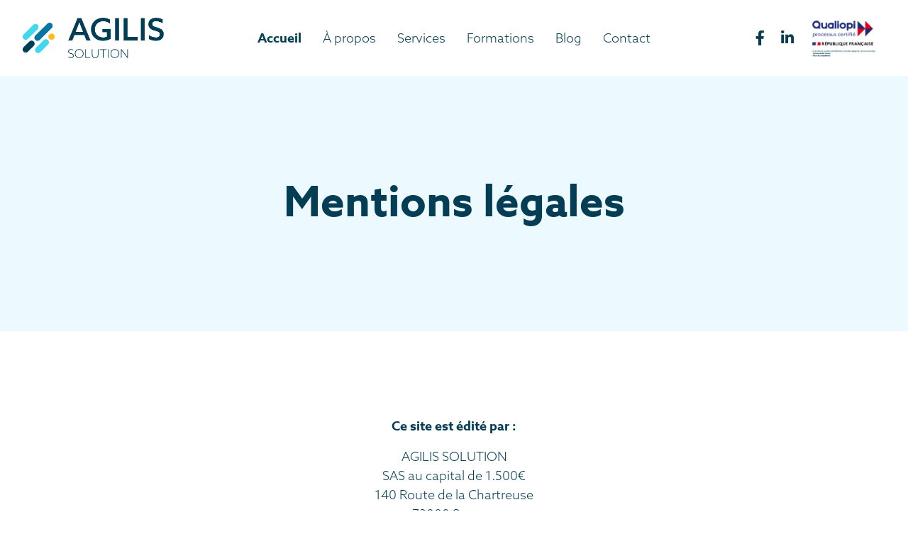

--- FILE ---
content_type: text/html; charset=UTF-8
request_url: https://agilis-solution.fr/accueil/mentions-legales/
body_size: 13095
content:
<!doctype html>
<html lang="fr-FR">
<head>
	<meta charset="UTF-8">
		<meta name="viewport" content="width=device-width, initial-scale=1">
	<link rel="profile" href="https://gmpg.org/xfn/11">
	<meta name='robots' content='index, follow, max-image-preview:large, max-snippet:-1, max-video-preview:-1' />

	<!-- This site is optimized with the Yoast SEO plugin v20.8 - https://yoast.com/wordpress/plugins/seo/ -->
	<title>Mentions légales | Agilis Solution | Gestion Financière et Gestion RH</title>
	<meta name="description" content="Située à proximité de Chambéry, Agilis Solution accompagne les entreprises en Gestion Financière et en Gestion des Ressources Humaines." />
	<link rel="canonical" href="https://agilis-solution.fr/accueil/mentions-legales/" />
	<meta property="og:locale" content="fr_FR" />
	<meta property="og:type" content="article" />
	<meta property="og:title" content="Mentions légales | Agilis Solution | Gestion Financière et Gestion RH" />
	<meta property="og:description" content="Située à proximité de Chambéry, Agilis Solution accompagne les entreprises en Gestion Financière et en Gestion des Ressources Humaines." />
	<meta property="og:url" content="https://agilis-solution.fr/accueil/mentions-legales/" />
	<meta property="og:site_name" content="Agilis Solution" />
	<meta property="article:modified_time" content="2024-06-14T12:46:55+00:00" />
	<meta property="og:image" content="https://agilis-solution.fr/wp-content/uploads/2021/06/Agilis_Solution_RH_Finance_Chambery_expertise.jpg" />
	<meta property="og:image:width" content="1200" />
	<meta property="og:image:height" content="630" />
	<meta property="og:image:type" content="image/jpeg" />
	<meta name="twitter:card" content="summary_large_image" />
	<meta name="twitter:image" content="https://agilis-solution.fr/wp-content/uploads/2021/06/Agilis_Solution_RH_Finance_Chambery_expertise.jpg" />
	<meta name="twitter:label1" content="Durée de lecture estimée" />
	<meta name="twitter:data1" content="1 minute" />
	<script type="application/ld+json" class="yoast-schema-graph">{"@context":"https://schema.org","@graph":[{"@type":"WebPage","@id":"https://agilis-solution.fr/accueil/mentions-legales/","url":"https://agilis-solution.fr/accueil/mentions-legales/","name":"Mentions légales | Agilis Solution | Gestion Financière et Gestion RH","isPartOf":{"@id":"https://agilis-solution.fr/#website"},"primaryImageOfPage":{"@id":"https://agilis-solution.fr/accueil/mentions-legales/#primaryimage"},"image":{"@id":"https://agilis-solution.fr/accueil/mentions-legales/#primaryimage"},"thumbnailUrl":"https://agilis-solution.fr/wp-content/uploads/2021/06/Agilis_solution_Chambery_Gestion_RH_Finance.jpg","datePublished":"2021-05-20T13:43:42+00:00","dateModified":"2024-06-14T12:46:55+00:00","description":"Située à proximité de Chambéry, Agilis Solution accompagne les entreprises en Gestion Financière et en Gestion des Ressources Humaines.","breadcrumb":{"@id":"https://agilis-solution.fr/accueil/mentions-legales/#breadcrumb"},"inLanguage":"fr-FR","potentialAction":[{"@type":"ReadAction","target":["https://agilis-solution.fr/accueil/mentions-legales/"]}]},{"@type":"ImageObject","inLanguage":"fr-FR","@id":"https://agilis-solution.fr/accueil/mentions-legales/#primaryimage","url":"https://agilis-solution.fr/wp-content/uploads/2021/06/Agilis_solution_Chambery_Gestion_RH_Finance.jpg","contentUrl":"https://agilis-solution.fr/wp-content/uploads/2021/06/Agilis_solution_Chambery_Gestion_RH_Finance.jpg","width":900,"height":900},{"@type":"BreadcrumbList","@id":"https://agilis-solution.fr/accueil/mentions-legales/#breadcrumb","itemListElement":[{"@type":"ListItem","position":1,"name":"Accueil","item":"https://agilis-solution.fr/"},{"@type":"ListItem","position":2,"name":"Accueil","item":"https://agilis-solution.fr/"},{"@type":"ListItem","position":3,"name":"Mentions légales"}]},{"@type":"WebSite","@id":"https://agilis-solution.fr/#website","url":"https://agilis-solution.fr/","name":"Agilis Solution","description":"Gestion Financière et Ressources Humaines à Chambéry, Annecy et Grenoble.","publisher":{"@id":"https://agilis-solution.fr/#organization"},"potentialAction":[{"@type":"SearchAction","target":{"@type":"EntryPoint","urlTemplate":"https://agilis-solution.fr/?s={search_term_string}"},"query-input":"required name=search_term_string"}],"inLanguage":"fr-FR"},{"@type":"Organization","@id":"https://agilis-solution.fr/#organization","name":"Agilis Solution","url":"https://agilis-solution.fr/","logo":{"@type":"ImageObject","inLanguage":"fr-FR","@id":"https://agilis-solution.fr/#/schema/logo/image/","url":"https://agilis-solution.fr/wp-content/uploads/2021/05/AgilisSolution_Chambery_Logo.jpg","contentUrl":"https://agilis-solution.fr/wp-content/uploads/2021/05/AgilisSolution_Chambery_Logo.jpg","width":850,"height":850,"caption":"Agilis Solution"},"image":{"@id":"https://agilis-solution.fr/#/schema/logo/image/"}}]}</script>
	<!-- / Yoast SEO plugin. -->


<link rel="alternate" type="application/rss+xml" title="Agilis Solution &raquo; Flux" href="https://agilis-solution.fr/feed/" />
<link rel="alternate" type="application/rss+xml" title="Agilis Solution &raquo; Flux des commentaires" href="https://agilis-solution.fr/comments/feed/" />
<script>
window._wpemojiSettings = {"baseUrl":"https:\/\/s.w.org\/images\/core\/emoji\/14.0.0\/72x72\/","ext":".png","svgUrl":"https:\/\/s.w.org\/images\/core\/emoji\/14.0.0\/svg\/","svgExt":".svg","source":{"concatemoji":"https:\/\/agilis-solution.fr\/wp-includes\/js\/wp-emoji-release.min.js?ver=6.1.9"}};
/*! This file is auto-generated */
!function(e,a,t){var n,r,o,i=a.createElement("canvas"),p=i.getContext&&i.getContext("2d");function s(e,t){var a=String.fromCharCode,e=(p.clearRect(0,0,i.width,i.height),p.fillText(a.apply(this,e),0,0),i.toDataURL());return p.clearRect(0,0,i.width,i.height),p.fillText(a.apply(this,t),0,0),e===i.toDataURL()}function c(e){var t=a.createElement("script");t.src=e,t.defer=t.type="text/javascript",a.getElementsByTagName("head")[0].appendChild(t)}for(o=Array("flag","emoji"),t.supports={everything:!0,everythingExceptFlag:!0},r=0;r<o.length;r++)t.supports[o[r]]=function(e){if(p&&p.fillText)switch(p.textBaseline="top",p.font="600 32px Arial",e){case"flag":return s([127987,65039,8205,9895,65039],[127987,65039,8203,9895,65039])?!1:!s([55356,56826,55356,56819],[55356,56826,8203,55356,56819])&&!s([55356,57332,56128,56423,56128,56418,56128,56421,56128,56430,56128,56423,56128,56447],[55356,57332,8203,56128,56423,8203,56128,56418,8203,56128,56421,8203,56128,56430,8203,56128,56423,8203,56128,56447]);case"emoji":return!s([129777,127995,8205,129778,127999],[129777,127995,8203,129778,127999])}return!1}(o[r]),t.supports.everything=t.supports.everything&&t.supports[o[r]],"flag"!==o[r]&&(t.supports.everythingExceptFlag=t.supports.everythingExceptFlag&&t.supports[o[r]]);t.supports.everythingExceptFlag=t.supports.everythingExceptFlag&&!t.supports.flag,t.DOMReady=!1,t.readyCallback=function(){t.DOMReady=!0},t.supports.everything||(n=function(){t.readyCallback()},a.addEventListener?(a.addEventListener("DOMContentLoaded",n,!1),e.addEventListener("load",n,!1)):(e.attachEvent("onload",n),a.attachEvent("onreadystatechange",function(){"complete"===a.readyState&&t.readyCallback()})),(e=t.source||{}).concatemoji?c(e.concatemoji):e.wpemoji&&e.twemoji&&(c(e.twemoji),c(e.wpemoji)))}(window,document,window._wpemojiSettings);
</script>
<style>
img.wp-smiley,
img.emoji {
	display: inline !important;
	border: none !important;
	box-shadow: none !important;
	height: 1em !important;
	width: 1em !important;
	margin: 0 0.07em !important;
	vertical-align: -0.1em !important;
	background: none !important;
	padding: 0 !important;
}
</style>
	<link rel='stylesheet' id='wp-block-library-css' href='https://agilis-solution.fr/wp-includes/css/dist/block-library/style.min.css?ver=6.1.9' media='all' />
<link rel='stylesheet' id='classic-theme-styles-css' href='https://agilis-solution.fr/wp-includes/css/classic-themes.min.css?ver=1' media='all' />
<style id='global-styles-inline-css'>
body{--wp--preset--color--black: #000000;--wp--preset--color--cyan-bluish-gray: #abb8c3;--wp--preset--color--white: #ffffff;--wp--preset--color--pale-pink: #f78da7;--wp--preset--color--vivid-red: #cf2e2e;--wp--preset--color--luminous-vivid-orange: #ff6900;--wp--preset--color--luminous-vivid-amber: #fcb900;--wp--preset--color--light-green-cyan: #7bdcb5;--wp--preset--color--vivid-green-cyan: #00d084;--wp--preset--color--pale-cyan-blue: #8ed1fc;--wp--preset--color--vivid-cyan-blue: #0693e3;--wp--preset--color--vivid-purple: #9b51e0;--wp--preset--gradient--vivid-cyan-blue-to-vivid-purple: linear-gradient(135deg,rgba(6,147,227,1) 0%,rgb(155,81,224) 100%);--wp--preset--gradient--light-green-cyan-to-vivid-green-cyan: linear-gradient(135deg,rgb(122,220,180) 0%,rgb(0,208,130) 100%);--wp--preset--gradient--luminous-vivid-amber-to-luminous-vivid-orange: linear-gradient(135deg,rgba(252,185,0,1) 0%,rgba(255,105,0,1) 100%);--wp--preset--gradient--luminous-vivid-orange-to-vivid-red: linear-gradient(135deg,rgba(255,105,0,1) 0%,rgb(207,46,46) 100%);--wp--preset--gradient--very-light-gray-to-cyan-bluish-gray: linear-gradient(135deg,rgb(238,238,238) 0%,rgb(169,184,195) 100%);--wp--preset--gradient--cool-to-warm-spectrum: linear-gradient(135deg,rgb(74,234,220) 0%,rgb(151,120,209) 20%,rgb(207,42,186) 40%,rgb(238,44,130) 60%,rgb(251,105,98) 80%,rgb(254,248,76) 100%);--wp--preset--gradient--blush-light-purple: linear-gradient(135deg,rgb(255,206,236) 0%,rgb(152,150,240) 100%);--wp--preset--gradient--blush-bordeaux: linear-gradient(135deg,rgb(254,205,165) 0%,rgb(254,45,45) 50%,rgb(107,0,62) 100%);--wp--preset--gradient--luminous-dusk: linear-gradient(135deg,rgb(255,203,112) 0%,rgb(199,81,192) 50%,rgb(65,88,208) 100%);--wp--preset--gradient--pale-ocean: linear-gradient(135deg,rgb(255,245,203) 0%,rgb(182,227,212) 50%,rgb(51,167,181) 100%);--wp--preset--gradient--electric-grass: linear-gradient(135deg,rgb(202,248,128) 0%,rgb(113,206,126) 100%);--wp--preset--gradient--midnight: linear-gradient(135deg,rgb(2,3,129) 0%,rgb(40,116,252) 100%);--wp--preset--duotone--dark-grayscale: url('#wp-duotone-dark-grayscale');--wp--preset--duotone--grayscale: url('#wp-duotone-grayscale');--wp--preset--duotone--purple-yellow: url('#wp-duotone-purple-yellow');--wp--preset--duotone--blue-red: url('#wp-duotone-blue-red');--wp--preset--duotone--midnight: url('#wp-duotone-midnight');--wp--preset--duotone--magenta-yellow: url('#wp-duotone-magenta-yellow');--wp--preset--duotone--purple-green: url('#wp-duotone-purple-green');--wp--preset--duotone--blue-orange: url('#wp-duotone-blue-orange');--wp--preset--font-size--small: 13px;--wp--preset--font-size--medium: 20px;--wp--preset--font-size--large: 36px;--wp--preset--font-size--x-large: 42px;--wp--preset--spacing--20: 0.44rem;--wp--preset--spacing--30: 0.67rem;--wp--preset--spacing--40: 1rem;--wp--preset--spacing--50: 1.5rem;--wp--preset--spacing--60: 2.25rem;--wp--preset--spacing--70: 3.38rem;--wp--preset--spacing--80: 5.06rem;}:where(.is-layout-flex){gap: 0.5em;}body .is-layout-flow > .alignleft{float: left;margin-inline-start: 0;margin-inline-end: 2em;}body .is-layout-flow > .alignright{float: right;margin-inline-start: 2em;margin-inline-end: 0;}body .is-layout-flow > .aligncenter{margin-left: auto !important;margin-right: auto !important;}body .is-layout-constrained > .alignleft{float: left;margin-inline-start: 0;margin-inline-end: 2em;}body .is-layout-constrained > .alignright{float: right;margin-inline-start: 2em;margin-inline-end: 0;}body .is-layout-constrained > .aligncenter{margin-left: auto !important;margin-right: auto !important;}body .is-layout-constrained > :where(:not(.alignleft):not(.alignright):not(.alignfull)){max-width: var(--wp--style--global--content-size);margin-left: auto !important;margin-right: auto !important;}body .is-layout-constrained > .alignwide{max-width: var(--wp--style--global--wide-size);}body .is-layout-flex{display: flex;}body .is-layout-flex{flex-wrap: wrap;align-items: center;}body .is-layout-flex > *{margin: 0;}:where(.wp-block-columns.is-layout-flex){gap: 2em;}.has-black-color{color: var(--wp--preset--color--black) !important;}.has-cyan-bluish-gray-color{color: var(--wp--preset--color--cyan-bluish-gray) !important;}.has-white-color{color: var(--wp--preset--color--white) !important;}.has-pale-pink-color{color: var(--wp--preset--color--pale-pink) !important;}.has-vivid-red-color{color: var(--wp--preset--color--vivid-red) !important;}.has-luminous-vivid-orange-color{color: var(--wp--preset--color--luminous-vivid-orange) !important;}.has-luminous-vivid-amber-color{color: var(--wp--preset--color--luminous-vivid-amber) !important;}.has-light-green-cyan-color{color: var(--wp--preset--color--light-green-cyan) !important;}.has-vivid-green-cyan-color{color: var(--wp--preset--color--vivid-green-cyan) !important;}.has-pale-cyan-blue-color{color: var(--wp--preset--color--pale-cyan-blue) !important;}.has-vivid-cyan-blue-color{color: var(--wp--preset--color--vivid-cyan-blue) !important;}.has-vivid-purple-color{color: var(--wp--preset--color--vivid-purple) !important;}.has-black-background-color{background-color: var(--wp--preset--color--black) !important;}.has-cyan-bluish-gray-background-color{background-color: var(--wp--preset--color--cyan-bluish-gray) !important;}.has-white-background-color{background-color: var(--wp--preset--color--white) !important;}.has-pale-pink-background-color{background-color: var(--wp--preset--color--pale-pink) !important;}.has-vivid-red-background-color{background-color: var(--wp--preset--color--vivid-red) !important;}.has-luminous-vivid-orange-background-color{background-color: var(--wp--preset--color--luminous-vivid-orange) !important;}.has-luminous-vivid-amber-background-color{background-color: var(--wp--preset--color--luminous-vivid-amber) !important;}.has-light-green-cyan-background-color{background-color: var(--wp--preset--color--light-green-cyan) !important;}.has-vivid-green-cyan-background-color{background-color: var(--wp--preset--color--vivid-green-cyan) !important;}.has-pale-cyan-blue-background-color{background-color: var(--wp--preset--color--pale-cyan-blue) !important;}.has-vivid-cyan-blue-background-color{background-color: var(--wp--preset--color--vivid-cyan-blue) !important;}.has-vivid-purple-background-color{background-color: var(--wp--preset--color--vivid-purple) !important;}.has-black-border-color{border-color: var(--wp--preset--color--black) !important;}.has-cyan-bluish-gray-border-color{border-color: var(--wp--preset--color--cyan-bluish-gray) !important;}.has-white-border-color{border-color: var(--wp--preset--color--white) !important;}.has-pale-pink-border-color{border-color: var(--wp--preset--color--pale-pink) !important;}.has-vivid-red-border-color{border-color: var(--wp--preset--color--vivid-red) !important;}.has-luminous-vivid-orange-border-color{border-color: var(--wp--preset--color--luminous-vivid-orange) !important;}.has-luminous-vivid-amber-border-color{border-color: var(--wp--preset--color--luminous-vivid-amber) !important;}.has-light-green-cyan-border-color{border-color: var(--wp--preset--color--light-green-cyan) !important;}.has-vivid-green-cyan-border-color{border-color: var(--wp--preset--color--vivid-green-cyan) !important;}.has-pale-cyan-blue-border-color{border-color: var(--wp--preset--color--pale-cyan-blue) !important;}.has-vivid-cyan-blue-border-color{border-color: var(--wp--preset--color--vivid-cyan-blue) !important;}.has-vivid-purple-border-color{border-color: var(--wp--preset--color--vivid-purple) !important;}.has-vivid-cyan-blue-to-vivid-purple-gradient-background{background: var(--wp--preset--gradient--vivid-cyan-blue-to-vivid-purple) !important;}.has-light-green-cyan-to-vivid-green-cyan-gradient-background{background: var(--wp--preset--gradient--light-green-cyan-to-vivid-green-cyan) !important;}.has-luminous-vivid-amber-to-luminous-vivid-orange-gradient-background{background: var(--wp--preset--gradient--luminous-vivid-amber-to-luminous-vivid-orange) !important;}.has-luminous-vivid-orange-to-vivid-red-gradient-background{background: var(--wp--preset--gradient--luminous-vivid-orange-to-vivid-red) !important;}.has-very-light-gray-to-cyan-bluish-gray-gradient-background{background: var(--wp--preset--gradient--very-light-gray-to-cyan-bluish-gray) !important;}.has-cool-to-warm-spectrum-gradient-background{background: var(--wp--preset--gradient--cool-to-warm-spectrum) !important;}.has-blush-light-purple-gradient-background{background: var(--wp--preset--gradient--blush-light-purple) !important;}.has-blush-bordeaux-gradient-background{background: var(--wp--preset--gradient--blush-bordeaux) !important;}.has-luminous-dusk-gradient-background{background: var(--wp--preset--gradient--luminous-dusk) !important;}.has-pale-ocean-gradient-background{background: var(--wp--preset--gradient--pale-ocean) !important;}.has-electric-grass-gradient-background{background: var(--wp--preset--gradient--electric-grass) !important;}.has-midnight-gradient-background{background: var(--wp--preset--gradient--midnight) !important;}.has-small-font-size{font-size: var(--wp--preset--font-size--small) !important;}.has-medium-font-size{font-size: var(--wp--preset--font-size--medium) !important;}.has-large-font-size{font-size: var(--wp--preset--font-size--large) !important;}.has-x-large-font-size{font-size: var(--wp--preset--font-size--x-large) !important;}
.wp-block-navigation a:where(:not(.wp-element-button)){color: inherit;}
:where(.wp-block-columns.is-layout-flex){gap: 2em;}
.wp-block-pullquote{font-size: 1.5em;line-height: 1.6;}
</style>
<link rel='stylesheet' id='hello-elementor-css' href='https://agilis-solution.fr/wp-content/themes/hello-elementor/style.min.css?ver=2.6.1' media='all' />
<link rel='stylesheet' id='hello-elementor-theme-style-css' href='https://agilis-solution.fr/wp-content/themes/hello-elementor/theme.min.css?ver=2.6.1' media='all' />
<link rel='stylesheet' id='elementor-icons-css' href='https://agilis-solution.fr/wp-content/plugins/elementor/assets/lib/eicons/css/elementor-icons.min.css?ver=5.20.0' media='all' />
<link rel='stylesheet' id='elementor-frontend-legacy-css' href='https://agilis-solution.fr/wp-content/plugins/elementor/assets/css/frontend-legacy.min.css?ver=3.13.4' media='all' />
<link rel='stylesheet' id='elementor-frontend-css' href='https://agilis-solution.fr/wp-content/plugins/elementor/assets/css/frontend.min.css?ver=3.13.4' media='all' />
<link rel='stylesheet' id='swiper-css' href='https://agilis-solution.fr/wp-content/plugins/elementor/assets/lib/swiper/css/swiper.min.css?ver=5.3.6' media='all' />
<link rel='stylesheet' id='elementor-post-5-css' href='https://agilis-solution.fr/wp-content/uploads/elementor/css/post-5.css?ver=1686044218' media='all' />
<link rel='stylesheet' id='elementor-pro-css' href='https://agilis-solution.fr/wp-content/plugins/elementor-pro/assets/css/frontend.min.css?ver=3.13.2' media='all' />
<link rel='stylesheet' id='elementor-global-css' href='https://agilis-solution.fr/wp-content/uploads/elementor/css/global.css?ver=1686044218' media='all' />
<link rel='stylesheet' id='elementor-post-26-css' href='https://agilis-solution.fr/wp-content/uploads/elementor/css/post-26.css?ver=1718372945' media='all' />
<link rel='stylesheet' id='elementor-post-116-css' href='https://agilis-solution.fr/wp-content/uploads/elementor/css/post-116.css?ver=1686044219' media='all' />
<link rel='stylesheet' id='elementor-post-134-css' href='https://agilis-solution.fr/wp-content/uploads/elementor/css/post-134.css?ver=1715868509' media='all' />
<link rel='stylesheet' id='elementor-icons-shared-0-css' href='https://agilis-solution.fr/wp-content/plugins/elementor/assets/lib/font-awesome/css/fontawesome.min.css?ver=5.15.3' media='all' />
<link rel='stylesheet' id='elementor-icons-fa-brands-css' href='https://agilis-solution.fr/wp-content/plugins/elementor/assets/lib/font-awesome/css/brands.min.css?ver=5.15.3' media='all' />
<link rel="https://api.w.org/" href="https://agilis-solution.fr/wp-json/" /><link rel="alternate" type="application/json" href="https://agilis-solution.fr/wp-json/wp/v2/pages/26" /><link rel="EditURI" type="application/rsd+xml" title="RSD" href="https://agilis-solution.fr/xmlrpc.php?rsd" />
<link rel="wlwmanifest" type="application/wlwmanifest+xml" href="https://agilis-solution.fr/wp-includes/wlwmanifest.xml" />
<meta name="generator" content="WordPress 6.1.9" />
<link rel='shortlink' href='https://agilis-solution.fr/?p=26' />
<link rel="alternate" type="application/json+oembed" href="https://agilis-solution.fr/wp-json/oembed/1.0/embed?url=https%3A%2F%2Fagilis-solution.fr%2Faccueil%2Fmentions-legales%2F" />
<link rel="alternate" type="text/xml+oembed" href="https://agilis-solution.fr/wp-json/oembed/1.0/embed?url=https%3A%2F%2Fagilis-solution.fr%2Faccueil%2Fmentions-legales%2F&#038;format=xml" />
<meta name="generator" content="Elementor 3.13.4; features: a11y_improvements, additional_custom_breakpoints; settings: css_print_method-external, google_font-enabled, font_display-auto">

<link rel="icon" href="https://agilis-solution.fr/wp-content/uploads/2021/06/cropped-AgilisSolution_Faviconpng-32x32.png" sizes="32x32" />
<link rel="icon" href="https://agilis-solution.fr/wp-content/uploads/2021/06/cropped-AgilisSolution_Faviconpng-192x192.png" sizes="192x192" />
<link rel="apple-touch-icon" href="https://agilis-solution.fr/wp-content/uploads/2021/06/cropped-AgilisSolution_Faviconpng-180x180.png" />
<meta name="msapplication-TileImage" content="https://agilis-solution.fr/wp-content/uploads/2021/06/cropped-AgilisSolution_Faviconpng-270x270.png" />
		<style id="wp-custom-css">
			/* Valeurs avec un mot-clé */
strong {
    font-weight: bold;
}

.grecaptcha-badge { visibility: hidden; }
		</style>
		</head>
<body class="privacy-policy page-template-default page page-id-26 page-child parent-pageid-10 wp-custom-logo elementor-default elementor-kit-5 elementor-page elementor-page-26">

<svg xmlns="http://www.w3.org/2000/svg" viewBox="0 0 0 0" width="0" height="0" focusable="false" role="none" style="visibility: hidden; position: absolute; left: -9999px; overflow: hidden;" ><defs><filter id="wp-duotone-dark-grayscale"><feColorMatrix color-interpolation-filters="sRGB" type="matrix" values=" .299 .587 .114 0 0 .299 .587 .114 0 0 .299 .587 .114 0 0 .299 .587 .114 0 0 " /><feComponentTransfer color-interpolation-filters="sRGB" ><feFuncR type="table" tableValues="0 0.49803921568627" /><feFuncG type="table" tableValues="0 0.49803921568627" /><feFuncB type="table" tableValues="0 0.49803921568627" /><feFuncA type="table" tableValues="1 1" /></feComponentTransfer><feComposite in2="SourceGraphic" operator="in" /></filter></defs></svg><svg xmlns="http://www.w3.org/2000/svg" viewBox="0 0 0 0" width="0" height="0" focusable="false" role="none" style="visibility: hidden; position: absolute; left: -9999px; overflow: hidden;" ><defs><filter id="wp-duotone-grayscale"><feColorMatrix color-interpolation-filters="sRGB" type="matrix" values=" .299 .587 .114 0 0 .299 .587 .114 0 0 .299 .587 .114 0 0 .299 .587 .114 0 0 " /><feComponentTransfer color-interpolation-filters="sRGB" ><feFuncR type="table" tableValues="0 1" /><feFuncG type="table" tableValues="0 1" /><feFuncB type="table" tableValues="0 1" /><feFuncA type="table" tableValues="1 1" /></feComponentTransfer><feComposite in2="SourceGraphic" operator="in" /></filter></defs></svg><svg xmlns="http://www.w3.org/2000/svg" viewBox="0 0 0 0" width="0" height="0" focusable="false" role="none" style="visibility: hidden; position: absolute; left: -9999px; overflow: hidden;" ><defs><filter id="wp-duotone-purple-yellow"><feColorMatrix color-interpolation-filters="sRGB" type="matrix" values=" .299 .587 .114 0 0 .299 .587 .114 0 0 .299 .587 .114 0 0 .299 .587 .114 0 0 " /><feComponentTransfer color-interpolation-filters="sRGB" ><feFuncR type="table" tableValues="0.54901960784314 0.98823529411765" /><feFuncG type="table" tableValues="0 1" /><feFuncB type="table" tableValues="0.71764705882353 0.25490196078431" /><feFuncA type="table" tableValues="1 1" /></feComponentTransfer><feComposite in2="SourceGraphic" operator="in" /></filter></defs></svg><svg xmlns="http://www.w3.org/2000/svg" viewBox="0 0 0 0" width="0" height="0" focusable="false" role="none" style="visibility: hidden; position: absolute; left: -9999px; overflow: hidden;" ><defs><filter id="wp-duotone-blue-red"><feColorMatrix color-interpolation-filters="sRGB" type="matrix" values=" .299 .587 .114 0 0 .299 .587 .114 0 0 .299 .587 .114 0 0 .299 .587 .114 0 0 " /><feComponentTransfer color-interpolation-filters="sRGB" ><feFuncR type="table" tableValues="0 1" /><feFuncG type="table" tableValues="0 0.27843137254902" /><feFuncB type="table" tableValues="0.5921568627451 0.27843137254902" /><feFuncA type="table" tableValues="1 1" /></feComponentTransfer><feComposite in2="SourceGraphic" operator="in" /></filter></defs></svg><svg xmlns="http://www.w3.org/2000/svg" viewBox="0 0 0 0" width="0" height="0" focusable="false" role="none" style="visibility: hidden; position: absolute; left: -9999px; overflow: hidden;" ><defs><filter id="wp-duotone-midnight"><feColorMatrix color-interpolation-filters="sRGB" type="matrix" values=" .299 .587 .114 0 0 .299 .587 .114 0 0 .299 .587 .114 0 0 .299 .587 .114 0 0 " /><feComponentTransfer color-interpolation-filters="sRGB" ><feFuncR type="table" tableValues="0 0" /><feFuncG type="table" tableValues="0 0.64705882352941" /><feFuncB type="table" tableValues="0 1" /><feFuncA type="table" tableValues="1 1" /></feComponentTransfer><feComposite in2="SourceGraphic" operator="in" /></filter></defs></svg><svg xmlns="http://www.w3.org/2000/svg" viewBox="0 0 0 0" width="0" height="0" focusable="false" role="none" style="visibility: hidden; position: absolute; left: -9999px; overflow: hidden;" ><defs><filter id="wp-duotone-magenta-yellow"><feColorMatrix color-interpolation-filters="sRGB" type="matrix" values=" .299 .587 .114 0 0 .299 .587 .114 0 0 .299 .587 .114 0 0 .299 .587 .114 0 0 " /><feComponentTransfer color-interpolation-filters="sRGB" ><feFuncR type="table" tableValues="0.78039215686275 1" /><feFuncG type="table" tableValues="0 0.94901960784314" /><feFuncB type="table" tableValues="0.35294117647059 0.47058823529412" /><feFuncA type="table" tableValues="1 1" /></feComponentTransfer><feComposite in2="SourceGraphic" operator="in" /></filter></defs></svg><svg xmlns="http://www.w3.org/2000/svg" viewBox="0 0 0 0" width="0" height="0" focusable="false" role="none" style="visibility: hidden; position: absolute; left: -9999px; overflow: hidden;" ><defs><filter id="wp-duotone-purple-green"><feColorMatrix color-interpolation-filters="sRGB" type="matrix" values=" .299 .587 .114 0 0 .299 .587 .114 0 0 .299 .587 .114 0 0 .299 .587 .114 0 0 " /><feComponentTransfer color-interpolation-filters="sRGB" ><feFuncR type="table" tableValues="0.65098039215686 0.40392156862745" /><feFuncG type="table" tableValues="0 1" /><feFuncB type="table" tableValues="0.44705882352941 0.4" /><feFuncA type="table" tableValues="1 1" /></feComponentTransfer><feComposite in2="SourceGraphic" operator="in" /></filter></defs></svg><svg xmlns="http://www.w3.org/2000/svg" viewBox="0 0 0 0" width="0" height="0" focusable="false" role="none" style="visibility: hidden; position: absolute; left: -9999px; overflow: hidden;" ><defs><filter id="wp-duotone-blue-orange"><feColorMatrix color-interpolation-filters="sRGB" type="matrix" values=" .299 .587 .114 0 0 .299 .587 .114 0 0 .299 .587 .114 0 0 .299 .587 .114 0 0 " /><feComponentTransfer color-interpolation-filters="sRGB" ><feFuncR type="table" tableValues="0.098039215686275 1" /><feFuncG type="table" tableValues="0 0.66274509803922" /><feFuncB type="table" tableValues="0.84705882352941 0.41960784313725" /><feFuncA type="table" tableValues="1 1" /></feComponentTransfer><feComposite in2="SourceGraphic" operator="in" /></filter></defs></svg>
<a class="skip-link screen-reader-text" href="#content">
	Aller au contenu</a>

		<header data-elementor-type="header" data-elementor-id="116" class="elementor elementor-116 elementor-location-header">
					<div class="elementor-section-wrap">
								<section class="elementor-section elementor-top-section elementor-element elementor-element-8f452ec elementor-section-content-middle elementor-hidden-mobile elementor-section-full_width show-hide-header elementor-section-height-default elementor-section-height-default" data-id="8f452ec" data-element_type="section" id="show-hide-header" data-settings="{&quot;background_background&quot;:&quot;classic&quot;,&quot;sticky&quot;:&quot;top&quot;,&quot;sticky_on&quot;:[&quot;desktop&quot;,&quot;tablet&quot;,&quot;mobile&quot;],&quot;sticky_offset&quot;:0,&quot;sticky_effects_offset&quot;:0}">
						<div class="elementor-container elementor-column-gap-default">
							<div class="elementor-row">
					<div class="elementor-column elementor-col-33 elementor-top-column elementor-element elementor-element-4738ff1" data-id="4738ff1" data-element_type="column">
			<div class="elementor-column-wrap elementor-element-populated">
							<div class="elementor-widget-wrap">
						<div class="elementor-element elementor-element-6363928 elementor-widget__width-initial elementor-widget elementor-widget-image" data-id="6363928" data-element_type="widget" data-widget_type="image.default">
				<div class="elementor-widget-container">
								<div class="elementor-image">
													<a href="https://agilis-solution.fr">
							<img width="764" height="218" src="https://agilis-solution.fr/wp-content/uploads/2021/05/Agilis_Solution_Logotype.png" class="attachment-large size-large wp-image-43" alt="" loading="lazy" srcset="https://agilis-solution.fr/wp-content/uploads/2021/05/Agilis_Solution_Logotype.png 764w, https://agilis-solution.fr/wp-content/uploads/2021/05/Agilis_Solution_Logotype-300x86.png 300w" sizes="(max-width: 764px) 100vw, 764px" />								</a>
														</div>
						</div>
				</div>
				<div class="elementor-element elementor-element-5f6f06a elementor-widget__width-initial elementor-widget elementor-widget-html" data-id="5f6f06a" data-element_type="widget" data-widget_type="html.default">
				<div class="elementor-widget-container">
			<script>
"use strict";
OB_ready(OB_doWhenReady);

function OB_doWhenReady() {
    // localize everything
    var ooohBoi = window.ooohBoi || {};
    // local scope variables
    ooohBoi.prev_scroll_pos = window.scrollY || document.body.scrollTop;
    ooohBoi.cur_scroll_pos;
    ooohBoi.scroll_direction = 'init';
    ooohBoi.prev_scroll_direction = 0;
    ooohBoi.header = document.querySelector('#show-hide-header'); // header ID
    ooohBoi.header_pos = {
        top: ooohBoi.header.offsetTop,
        left: ooohBoi.header.offsetLeft,
    };
    ooohBoi.header_height = OB_outerHeight(ooohBoi.header);
    // show-hide header with ease/transition
    ooohBoi.header.style.transition = 'all 0.3s ease';
    // update header height on window resize
    ooohBoi.updateHeaderHeight = function() {
        ooohBoi.header_height = OB_outerHeight(ooohBoi.header);
    }
    // listen "scroll" event and decide what to do
    ooohBoi.checkScroll = function() {
        ooohBoi.cur_scroll_pos = window.scrollY || document.body.scrollTop;

        if (ooohBoi.cur_scroll_pos > ooohBoi.prev_scroll_pos) ooohBoi.scroll_direction = 'down';
        else if (ooohBoi.cur_scroll_pos < ooohBoi.prev_scroll_pos) ooohBoi.scroll_direction = 'up';

        if (ooohBoi.scroll_direction !== ooohBoi.prev_scroll_direction) ooohBoi.toggleHeader(ooohBoi.scroll_direction, ooohBoi.cur_scroll_pos);
        ooohBoi.prev_scroll_pos = ooohBoi.cur_scroll_pos;
    }
    // add or remove class based on the scrolling direction
    ooohBoi.toggleHeader = function(scroll_direction, scroll_current) {
        if (scroll_direction === 'down' && scroll_current > ooohBoi.header_height) {
            OB_addClass(ooohBoi.header, 'im-hidden'); // for styling
            ooohBoi.header.style.top = -1 * ooohBoi.header_height + "px";
            ooohBoi.prev_scroll_direction = scroll_direction;
        } else if (scroll_direction === 'up') {
            OB_removeClass(ooohBoi.header, 'im-hidden');
            ooohBoi.header.style.top = ooohBoi.header_pos.top + "px";
            ooohBoi.prev_scroll_direction = scroll_direction;
        }
    }
    // listen "scroll" and "resize" window events
    window.addEventListener('scroll', ooohBoi.checkScroll);
    window.addEventListener('resize', ooohBoi.updateHeaderHeight);
}

function OB_outerHeight(el) {
    var height = el.offsetHeight;
    var style = getComputedStyle(el);
    height += parseInt(style.marginTop) + parseInt(style.marginBottom);
    return height;
}

function OB_addClass(el, className) {
    if (el.classList) el.classList.add(className);
    else {
        var current = el.className,
            found = false;
        var all = current.split(' ');
        for (var i = 0; i < all.length, !found; i++) found = all[i] === className;
        if (!found) {
            if (current === '') el.className = className;
            else el.className += ' ' + className;
        }
    }
}

function OB_removeClass(el, className) {
    if (el.classList) el.classList.remove(className);
    else el.className = el.className.replace(new RegExp('(^|\\b)' + className.split(' ').join('|') + '(\\b|$)', 'gi'), ' ');
}

function OB_ready(fn) {
    if (document.readyState != 'loading') fn();
    else if (document.addEventListener) document.addEventListener('DOMContentLoaded', fn);
    else {
        document.attachEvent('onreadystatechange', function() {
            if (document.readyState != 'loading') fn();
        });
    }
}
</script>		</div>
				</div>
						</div>
					</div>
		</div>
				<div class="elementor-column elementor-col-33 elementor-top-column elementor-element elementor-element-ea5f4bf elementor-hidden-mobile" data-id="ea5f4bf" data-element_type="column">
			<div class="elementor-column-wrap elementor-element-populated">
							<div class="elementor-widget-wrap">
						<div class="elementor-element elementor-element-9543ce3 elementor-icon-list--layout-inline elementor-align-center elementor-mobile-align-center elementor-list-item-link-full_width elementor-widget elementor-widget-icon-list" data-id="9543ce3" data-element_type="widget" data-widget_type="icon-list.default">
				<div class="elementor-widget-container">
					<ul class="elementor-icon-list-items elementor-inline-items">
							<li class="elementor-icon-list-item elementor-inline-item">
											<a href="https://agilis-solution.fr">

											<span class="elementor-icon-list-text"><strong>Accueil</strong></span>
											</a>
									</li>
								<li class="elementor-icon-list-item elementor-inline-item">
											<a href="https://agilis-solution.fr/accueil/equipe/">

											<span class="elementor-icon-list-text">À propos</span>
											</a>
									</li>
								<li class="elementor-icon-list-item elementor-inline-item">
											<a href="#elementor-action%3Aaction%3Dpopup%3Aopen%26settings%3DeyJpZCI6IjYwOSIsInRvZ2dsZSI6ZmFsc2V9">

											<span class="elementor-icon-list-text">Services</span>
											</a>
									</li>
								<li class="elementor-icon-list-item elementor-inline-item">
											<a href="https://agilis-solution.fr/accueil/formations/">

											<span class="elementor-icon-list-text">Formations</span>
											</a>
									</li>
								<li class="elementor-icon-list-item elementor-inline-item">
											<a href="https://agilis-solution.fr/accueil/blog/">

											<span class="elementor-icon-list-text">Blog</span>
											</a>
									</li>
								<li class="elementor-icon-list-item elementor-inline-item">
											<a href="https://agilis-solution.fr/accueil/contact/">

											<span class="elementor-icon-list-text">Contact</span>
											</a>
									</li>
						</ul>
				</div>
				</div>
						</div>
					</div>
		</div>
				<div class="elementor-column elementor-col-33 elementor-top-column elementor-element elementor-element-ad0ed1b elementor-hidden-mobile" data-id="ad0ed1b" data-element_type="column">
			<div class="elementor-column-wrap elementor-element-populated">
							<div class="elementor-widget-wrap">
						<div class="elementor-element elementor-element-0ea6ffc elementor-icon-list--layout-inline elementor-align-right elementor-tablet-align-right elementor-widget__width-initial elementor-list-item-link-full_width elementor-widget elementor-widget-icon-list" data-id="0ea6ffc" data-element_type="widget" data-widget_type="icon-list.default">
				<div class="elementor-widget-container">
					<ul class="elementor-icon-list-items elementor-inline-items">
							<li class="elementor-icon-list-item elementor-inline-item">
											<a href="https://www.facebook.com/Agilis-Solution-104170098525917" target="_blank">

												<span class="elementor-icon-list-icon">
							<i aria-hidden="true" class="fab fa-facebook-f"></i>						</span>
										<span class="elementor-icon-list-text"></span>
											</a>
									</li>
								<li class="elementor-icon-list-item elementor-inline-item">
											<a href="https://www.linkedin.com/company/agilis-solution/" target="_blank">

												<span class="elementor-icon-list-icon">
							<i aria-hidden="true" class="fab fa-linkedin-in"></i>						</span>
										<span class="elementor-icon-list-text"></span>
											</a>
									</li>
						</ul>
				</div>
				</div>
				<div class="elementor-element elementor-element-de2f28a elementor-widget__width-initial elementor-widget elementor-widget-image" data-id="de2f28a" data-element_type="widget" data-settings="{&quot;_animation&quot;:&quot;none&quot;}" data-widget_type="image.default">
				<div class="elementor-widget-container">
								<div class="elementor-image">
												<img width="461" height="305" src="https://agilis-solution.fr/wp-content/uploads/2021/05/Fichier-3.png" class="attachment-large size-large wp-image-2244" alt="" loading="lazy" srcset="https://agilis-solution.fr/wp-content/uploads/2021/05/Fichier-3.png 461w, https://agilis-solution.fr/wp-content/uploads/2021/05/Fichier-3-300x198.png 300w" sizes="(max-width: 461px) 100vw, 461px" />														</div>
						</div>
				</div>
						</div>
					</div>
		</div>
								</div>
					</div>
		</section>
				<section class="elementor-section elementor-top-section elementor-element elementor-element-7d3491f elementor-section-content-middle elementor-hidden-desktop elementor-hidden-tablet elementor-section-boxed elementor-section-height-default elementor-section-height-default" data-id="7d3491f" data-element_type="section" data-settings="{&quot;background_background&quot;:&quot;classic&quot;,&quot;sticky&quot;:&quot;top&quot;,&quot;sticky_on&quot;:[&quot;desktop&quot;,&quot;tablet&quot;,&quot;mobile&quot;],&quot;sticky_offset&quot;:0,&quot;sticky_effects_offset&quot;:0}">
						<div class="elementor-container elementor-column-gap-default">
							<div class="elementor-row">
					<div class="elementor-column elementor-col-50 elementor-top-column elementor-element elementor-element-36a09fa" data-id="36a09fa" data-element_type="column">
			<div class="elementor-column-wrap elementor-element-populated">
							<div class="elementor-widget-wrap">
						<div class="elementor-element elementor-element-c550ca3 elementor-widget elementor-widget-image" data-id="c550ca3" data-element_type="widget" data-widget_type="image.default">
				<div class="elementor-widget-container">
								<div class="elementor-image">
													<a href="https://agilis-solution.fr">
							<img width="764" height="218" src="https://agilis-solution.fr/wp-content/uploads/2021/05/Agilis_Solution_Logotype.png" class="attachment-large size-large wp-image-43" alt="" loading="lazy" srcset="https://agilis-solution.fr/wp-content/uploads/2021/05/Agilis_Solution_Logotype.png 764w, https://agilis-solution.fr/wp-content/uploads/2021/05/Agilis_Solution_Logotype-300x86.png 300w" sizes="(max-width: 764px) 100vw, 764px" />								</a>
														</div>
						</div>
				</div>
						</div>
					</div>
		</div>
				<div class="elementor-column elementor-col-50 elementor-top-column elementor-element elementor-element-fa0def5" data-id="fa0def5" data-element_type="column">
			<div class="elementor-column-wrap elementor-element-populated">
							<div class="elementor-widget-wrap">
						<div class="elementor-element elementor-element-bbdcf30 elementor-widget elementor-widget-image" data-id="bbdcf30" data-element_type="widget" data-widget_type="image.default">
				<div class="elementor-widget-container">
								<div class="elementor-image">
													<a href="#elementor-action%3Aaction%3Dpopup%3Aopen%26settings%3DeyJpZCI6IjE4MjYiLCJ0b2dnbGUiOmZhbHNlfQ%3D%3D">
							<img width="176" height="178" src="https://agilis-solution.fr/wp-content/uploads/2021/05/Agilis_Menu.png" class="attachment-large size-large wp-image-376" alt="" loading="lazy" />								</a>
														</div>
						</div>
				</div>
						</div>
					</div>
		</div>
								</div>
					</div>
		</section>
							</div>
				</header>
		
<main id="content" class="site-main post-26 page type-page status-publish has-post-thumbnail hentry" role="main">
		<div class="page-content">
				<div data-elementor-type="wp-page" data-elementor-id="26" class="elementor elementor-26">
						<div class="elementor-inner">
				<div class="elementor-section-wrap">
									<section class="elementor-section elementor-top-section elementor-element elementor-element-0baaceb elementor-section-boxed elementor-section-height-default elementor-section-height-default" data-id="0baaceb" data-element_type="section" data-settings="{&quot;background_background&quot;:&quot;classic&quot;}">
						<div class="elementor-container elementor-column-gap-default">
							<div class="elementor-row">
					<div class="elementor-column elementor-col-100 elementor-top-column elementor-element elementor-element-59ab69e" data-id="59ab69e" data-element_type="column">
			<div class="elementor-column-wrap elementor-element-populated">
							<div class="elementor-widget-wrap">
						<div class="elementor-element elementor-element-075818a elementor-widget elementor-widget-heading" data-id="075818a" data-element_type="widget" data-widget_type="heading.default">
				<div class="elementor-widget-container">
			<h1 class="elementor-heading-title elementor-size-default">Mentions légales</h1>		</div>
				</div>
						</div>
					</div>
		</div>
								</div>
					</div>
		</section>
				<section class="elementor-section elementor-top-section elementor-element elementor-element-e86a0e5 elementor-section-boxed elementor-section-height-default elementor-section-height-default" data-id="e86a0e5" data-element_type="section">
						<div class="elementor-container elementor-column-gap-default">
							<div class="elementor-row">
					<div class="elementor-column elementor-col-100 elementor-top-column elementor-element elementor-element-4399b74" data-id="4399b74" data-element_type="column">
			<div class="elementor-column-wrap elementor-element-populated">
							<div class="elementor-widget-wrap">
						<div class="elementor-element elementor-element-0a32c83 elementor-widget elementor-widget-text-editor" data-id="0a32c83" data-element_type="widget" data-widget_type="text-editor.default">
				<div class="elementor-widget-container">
								<div class="elementor-text-editor elementor-clearfix">
				<p><strong>Ce site est édité par :</strong></p>
<p>AGILIS SOLUTION<br>SAS au capital de 1.500€<br>140 Route de la Chartreuse<br>73000 Sonnaz</p>
<p>SIRET 899.089.023.00019.&nbsp;<br>APE 7022Z<br>N° TVA FR12.899.089.023</p>
<p></p>
<p><strong>Ce site est hébergé par :</strong></p>
<p>La société OVH.<br>SAS au capital de 10.000.000€<br>2 rue Kellermann &#8211; 59100 Roubaix.</p>
<p>RCS de Roubaix &#8211; Tourcoing.<br>SIRET 424.761.419.00045.<br>Code APE 6202A<br>N° TVA : FR22.424.761.419.</p>
<p></p>
<p>Ce site ne gère aucune transaction ou commande en ligne.</p>
<p></p>
<p>Directrices de la publication :<br>Stéphanie Folliet<br>et Anne-Sophie Burdin.</p>					</div>
						</div>
				</div>
						</div>
					</div>
		</div>
								</div>
					</div>
		</section>
									</div>
			</div>
					</div>
				<div class="post-tags">
					</div>
			</div>

	<section id="comments" class="comments-area">

	


</section><!-- .comments-area -->
</main>

			<footer data-elementor-type="footer" data-elementor-id="134" class="elementor elementor-134 elementor-location-footer">
					<div class="elementor-section-wrap">
								<section class="elementor-section elementor-top-section elementor-element elementor-element-ccb03c3 elementor-section-boxed elementor-section-height-default elementor-section-height-default" data-id="ccb03c3" data-element_type="section" data-settings="{&quot;background_background&quot;:&quot;classic&quot;}">
							<div class="elementor-background-overlay"></div>
							<div class="elementor-container elementor-column-gap-default">
							<div class="elementor-row">
					<div class="elementor-column elementor-col-100 elementor-top-column elementor-element elementor-element-82ae81a" data-id="82ae81a" data-element_type="column">
			<div class="elementor-column-wrap elementor-element-populated">
							<div class="elementor-widget-wrap">
						<div class="elementor-element elementor-element-c38f951 elementor-widget elementor-widget-heading" data-id="c38f951" data-element_type="widget" data-widget_type="heading.default">
				<div class="elementor-widget-container">
			<h2 class="elementor-heading-title elementor-size-default">Vous avez
un projet&nbsp;?</h2>		</div>
				</div>
				<div class="elementor-element elementor-element-52fc442 elementor-widget elementor-widget-text-editor" data-id="52fc442" data-element_type="widget" data-widget_type="text-editor.default">
				<div class="elementor-widget-container">
								<div class="elementor-text-editor elementor-clearfix">
				Vous souhaitez en savoir plus sur nos formules d’accompagnement en matière de gestion financière et de ressources humaines&nbsp;? Depuis Chambéry, en Savoie, nous expertes sont à votre disposition pour répondre à vos questions et budgéter votre demande. 					</div>
						</div>
				</div>
						</div>
					</div>
		</div>
								</div>
					</div>
		</section>
				<section class="elementor-section elementor-top-section elementor-element elementor-element-2a0ab9c elementor-section-boxed elementor-section-height-default elementor-section-height-default" data-id="2a0ab9c" data-element_type="section">
						<div class="elementor-container elementor-column-gap-default">
							<div class="elementor-row">
					<div class="elementor-column elementor-col-100 elementor-top-column elementor-element elementor-element-88c0f72" data-id="88c0f72" data-element_type="column">
			<div class="elementor-column-wrap elementor-element-populated">
							<div class="elementor-widget-wrap">
						<div class="elementor-element elementor-element-12a4b77 elementor-invisible elementor-widget elementor-widget-image" data-id="12a4b77" data-element_type="widget" data-settings="{&quot;_animation&quot;:&quot;fadeIn&quot;}" data-widget_type="image.default">
				<div class="elementor-widget-container">
								<div class="elementor-image">
													<a href="https://agilis-solution.fr">
							<img width="117" height="112" src="https://agilis-solution.fr/wp-content/uploads/2021/05/AgilisLogo23.png" class="elementor-animation-grow attachment-large size-large wp-image-1632" alt="" loading="lazy" />								</a>
														</div>
						</div>
				</div>
						</div>
					</div>
		</div>
								</div>
					</div>
		</section>
				<section class="elementor-section elementor-top-section elementor-element elementor-element-f7ca6b9 elementor-section-boxed elementor-section-height-default elementor-section-height-default" data-id="f7ca6b9" data-element_type="section" data-settings="{&quot;background_background&quot;:&quot;classic&quot;}">
						<div class="elementor-container elementor-column-gap-default">
							<div class="elementor-row">
					<div class="elementor-column elementor-col-33 elementor-top-column elementor-element elementor-element-03bd666" data-id="03bd666" data-element_type="column">
			<div class="elementor-column-wrap elementor-element-populated">
							<div class="elementor-widget-wrap">
						<div class="elementor-element elementor-element-7c8cb11 elementor-invisible elementor-widget elementor-widget-image" data-id="7c8cb11" data-element_type="widget" data-settings="{&quot;_animation&quot;:&quot;fadeIn&quot;}" data-widget_type="image.default">
				<div class="elementor-widget-container">
								<div class="elementor-image">
												<img width="334" height="82" src="https://agilis-solution.fr/wp-content/uploads/2021/05/Agilis.png" class="attachment-large size-large wp-image-1631" alt="" loading="lazy" srcset="https://agilis-solution.fr/wp-content/uploads/2021/05/Agilis.png 334w, https://agilis-solution.fr/wp-content/uploads/2021/05/Agilis-300x74.png 300w" sizes="(max-width: 334px) 100vw, 334px" />														</div>
						</div>
				</div>
				<div class="elementor-element elementor-element-ef3cf72 elementor-widget elementor-widget-text-editor" data-id="ef3cf72" data-element_type="widget" data-widget_type="text-editor.default">
				<div class="elementor-widget-container">
								<div class="elementor-text-editor elementor-clearfix">
				Agilis Solution est spécialisée en gestion financière et en ressources humaines. Nous intervenons principalement à proximité de <strong>Chambéry, Annecy et Grenoble</strong>.					</div>
						</div>
				</div>
				<div class="elementor-element elementor-element-ce247cb e-grid-align-left e-grid-align-mobile-center elementor-shape-circle elementor-widget__width-initial elementor-grid-0 elementor-widget elementor-widget-social-icons" data-id="ce247cb" data-element_type="widget" data-widget_type="social-icons.default">
				<div class="elementor-widget-container">
					<div class="elementor-social-icons-wrapper elementor-grid">
							<span class="elementor-grid-item">
					<a class="elementor-icon elementor-social-icon elementor-social-icon-facebook-f elementor-repeater-item-0267196" href="https://www.facebook.com/people/Agilis-Solution/100068315527051/" target="_blank">
						<span class="elementor-screen-only">Facebook-f</span>
						<i class="fab fa-facebook-f"></i>					</a>
				</span>
							<span class="elementor-grid-item">
					<a class="elementor-icon elementor-social-icon elementor-social-icon-linkedin elementor-repeater-item-dbaeb71" href="https://www.linkedin.com/company/agilis-solution" target="_blank">
						<span class="elementor-screen-only">Linkedin</span>
						<i class="fab fa-linkedin"></i>					</a>
				</span>
					</div>
				</div>
				</div>
				<div class="elementor-element elementor-element-6a2c6b8 elementor-widget__width-initial elementor-widget elementor-widget-image" data-id="6a2c6b8" data-element_type="widget" data-widget_type="image.default">
				<div class="elementor-widget-container">
								<div class="elementor-image">
												<img width="577" height="404" src="https://agilis-solution.fr/wp-content/uploads/2021/05/Agilis_logo_qualiopi-1.png" class="attachment-large size-large wp-image-2357" alt="" loading="lazy" srcset="https://agilis-solution.fr/wp-content/uploads/2021/05/Agilis_logo_qualiopi-1.png 577w, https://agilis-solution.fr/wp-content/uploads/2021/05/Agilis_logo_qualiopi-1-300x210.png 300w" sizes="(max-width: 577px) 100vw, 577px" />														</div>
						</div>
				</div>
						</div>
					</div>
		</div>
				<div class="elementor-column elementor-col-33 elementor-top-column elementor-element elementor-element-be53713" data-id="be53713" data-element_type="column">
			<div class="elementor-column-wrap elementor-element-populated">
							<div class="elementor-widget-wrap">
						<div class="elementor-element elementor-element-24d426a elementor-align-left elementor-mobile-align-center elementor-icon-list--layout-traditional elementor-list-item-link-full_width elementor-widget elementor-widget-icon-list" data-id="24d426a" data-element_type="widget" data-widget_type="icon-list.default">
				<div class="elementor-widget-container">
					<ul class="elementor-icon-list-items">
							<li class="elementor-icon-list-item">
										<span class="elementor-icon-list-text"><strong>Gestion Financière</strong></span>
									</li>
								<li class="elementor-icon-list-item">
										<span class="elementor-icon-list-text">Stéphanie Folliet</span>
									</li>
								<li class="elementor-icon-list-item">
										<span class="elementor-icon-list-text">Chambéry, Savoie</span>
									</li>
								<li class="elementor-icon-list-item">
										<span class="elementor-icon-list-text">Mail : contact@agilis-solution.fr</span>
									</li>
								<li class="elementor-icon-list-item">
											<a href="tel:0767068643">

											<span class="elementor-icon-list-text">Tel : 07 67 06 86 43</span>
											</a>
									</li>
						</ul>
				</div>
				</div>
						</div>
					</div>
		</div>
				<div class="elementor-column elementor-col-33 elementor-top-column elementor-element elementor-element-a2de507" data-id="a2de507" data-element_type="column">
			<div class="elementor-column-wrap elementor-element-populated">
							<div class="elementor-widget-wrap">
						<div class="elementor-element elementor-element-3a805b7 elementor-align-left elementor-mobile-align-center elementor-icon-list--layout-traditional elementor-list-item-link-full_width elementor-widget elementor-widget-icon-list" data-id="3a805b7" data-element_type="widget" data-widget_type="icon-list.default">
				<div class="elementor-widget-container">
					<ul class="elementor-icon-list-items">
							<li class="elementor-icon-list-item">
										<span class="elementor-icon-list-text"><strong>Ressources humaines</strong></span>
									</li>
								<li class="elementor-icon-list-item">
										<span class="elementor-icon-list-text">Anne-Sophie Burdin</span>
									</li>
								<li class="elementor-icon-list-item">
										<span class="elementor-icon-list-text">Chambéry, Savoie</span>
									</li>
								<li class="elementor-icon-list-item">
										<span class="elementor-icon-list-text">Mail : contact@agilis-solution.fr</span>
									</li>
								<li class="elementor-icon-list-item">
											<a href="tel:0769515080">

											<span class="elementor-icon-list-text">Tel : 07 69 51 50 80 </span>
											</a>
									</li>
						</ul>
				</div>
				</div>
						</div>
					</div>
		</div>
								</div>
					</div>
		</section>
				<footer class="elementor-section elementor-top-section elementor-element elementor-element-4986fbe elementor-section-height-min-height elementor-section-content-middle elementor-section-boxed elementor-section-height-default elementor-section-items-middle" data-id="4986fbe" data-element_type="section" data-settings="{&quot;background_background&quot;:&quot;classic&quot;}">
						<div class="elementor-container elementor-column-gap-default">
							<div class="elementor-row">
					<div class="elementor-column elementor-col-50 elementor-top-column elementor-element elementor-element-a3f4b41" data-id="a3f4b41" data-element_type="column">
			<div class="elementor-column-wrap elementor-element-populated">
							<div class="elementor-widget-wrap">
						<div class="elementor-element elementor-element-8f0cecc elementor-icon-list--layout-inline elementor-mobile-align-center elementor-list-item-link-full_width elementor-widget elementor-widget-icon-list" data-id="8f0cecc" data-element_type="widget" data-widget_type="icon-list.default">
				<div class="elementor-widget-container">
					<ul class="elementor-icon-list-items elementor-inline-items">
							<li class="elementor-icon-list-item elementor-inline-item">
											<a href="https://agilis-solution.fr">

											<span class="elementor-icon-list-text">© Agilis Solution • 2023</span>
											</a>
									</li>
								<li class="elementor-icon-list-item elementor-inline-item">
											<a href="https://agilis-solution.fr/accueil/mentions-legales/">

											<span class="elementor-icon-list-text">Mentions légales</span>
											</a>
									</li>
								<li class="elementor-icon-list-item elementor-inline-item">
											<a href="https://agilis-solution.fr/accueil/cgv/">

											<span class="elementor-icon-list-text">CGV</span>
											</a>
									</li>
						</ul>
				</div>
				</div>
						</div>
					</div>
		</div>
				<div class="elementor-column elementor-col-50 elementor-top-column elementor-element elementor-element-393c162" data-id="393c162" data-element_type="column">
			<div class="elementor-column-wrap elementor-element-populated">
							<div class="elementor-widget-wrap">
						<div class="elementor-element elementor-element-8708106 elementor-widget elementor-widget-heading" data-id="8708106" data-element_type="widget" data-widget_type="heading.default">
				<div class="elementor-widget-container">
			<p class="elementor-heading-title elementor-size-default"><a href="https://ibecome.fr" target="_blank">Créé avec amour ❤ par l'agence de communication iBecome</a></p>		</div>
				</div>
						</div>
					</div>
		</div>
								</div>
					</div>
		</footer>
							</div>
				</footer>
		
		<div data-elementor-type="popup" data-elementor-id="609" class="elementor elementor-609 elementor-location-popup" data-elementor-settings="{&quot;close_automatically&quot;:8,&quot;prevent_scroll&quot;:&quot;yes&quot;,&quot;avoid_multiple_popups&quot;:&quot;yes&quot;,&quot;a11y_navigation&quot;:&quot;yes&quot;,&quot;timing&quot;:[]}">
					<div class="elementor-section-wrap">
								<section class="elementor-section elementor-top-section elementor-element elementor-element-a4b7694 elementor-section-content-middle elementor-hidden-mobile elementor-section-full_width elementor-section-height-default elementor-section-height-default" data-id="a4b7694" data-element_type="section" data-settings="{&quot;background_background&quot;:&quot;classic&quot;}">
						<div class="elementor-container elementor-column-gap-default">
							<div class="elementor-row">
					<div class="elementor-column elementor-col-33 elementor-top-column elementor-element elementor-element-b6ab5df" data-id="b6ab5df" data-element_type="column">
			<div class="elementor-column-wrap elementor-element-populated">
							<div class="elementor-widget-wrap">
						<div class="elementor-element elementor-element-b22d994 elementor-widget__width-initial elementor-widget elementor-widget-image" data-id="b22d994" data-element_type="widget" data-widget_type="image.default">
				<div class="elementor-widget-container">
								<div class="elementor-image">
													<a href="https://agilis-solution.fr">
							<img width="764" height="218" src="https://agilis-solution.fr/wp-content/uploads/2021/05/Agilis_Solution_Logotype.png" class="attachment-large size-large wp-image-43" alt="" loading="lazy" srcset="https://agilis-solution.fr/wp-content/uploads/2021/05/Agilis_Solution_Logotype.png 764w, https://agilis-solution.fr/wp-content/uploads/2021/05/Agilis_Solution_Logotype-300x86.png 300w" sizes="(max-width: 764px) 100vw, 764px" />								</a>
														</div>
						</div>
				</div>
						</div>
					</div>
		</div>
				<div class="elementor-column elementor-col-33 elementor-top-column elementor-element elementor-element-6385942 elementor-hidden-mobile" data-id="6385942" data-element_type="column">
			<div class="elementor-column-wrap elementor-element-populated">
							<div class="elementor-widget-wrap">
						<div class="elementor-element elementor-element-4771f3c elementor-icon-list--layout-inline elementor-align-center elementor-mobile-align-center elementor-list-item-link-full_width elementor-widget elementor-widget-icon-list" data-id="4771f3c" data-element_type="widget" data-widget_type="icon-list.default">
				<div class="elementor-widget-container">
					<ul class="elementor-icon-list-items elementor-inline-items">
							<li class="elementor-icon-list-item elementor-inline-item">
											<a href="https://agilis-solution.fr">

											<span class="elementor-icon-list-text"><strong>Accueil</strong></span>
											</a>
									</li>
								<li class="elementor-icon-list-item elementor-inline-item">
											<a href="https://agilis-solution.fr/accueil/equipe/">

											<span class="elementor-icon-list-text">À propos</span>
											</a>
									</li>
								<li class="elementor-icon-list-item elementor-inline-item">
											<a href="#elementor-action%3Aaction%3Dpopup%3Aclose%26settings%3DeyJkb19ub3Rfc2hvd19hZ2FpbiI6IiJ9">

											<span class="elementor-icon-list-text">Services</span>
											</a>
									</li>
								<li class="elementor-icon-list-item elementor-inline-item">
											<a href="https://agilis-solution.fr/accueil/formations/">

											<span class="elementor-icon-list-text">Formations</span>
											</a>
									</li>
								<li class="elementor-icon-list-item elementor-inline-item">
											<a href="https://agilis-solution.fr/accueil/blog/">

											<span class="elementor-icon-list-text">Blog</span>
											</a>
									</li>
								<li class="elementor-icon-list-item elementor-inline-item">
											<a href="https://agilis-solution.fr/accueil/contact/">

											<span class="elementor-icon-list-text">Contact</span>
											</a>
									</li>
						</ul>
				</div>
				</div>
						</div>
					</div>
		</div>
				<div class="elementor-column elementor-col-33 elementor-top-column elementor-element elementor-element-cb6369d elementor-hidden-mobile" data-id="cb6369d" data-element_type="column">
			<div class="elementor-column-wrap elementor-element-populated">
							<div class="elementor-widget-wrap">
						<div class="elementor-element elementor-element-5aa861a elementor-icon-list--layout-inline elementor-align-right elementor-tablet-align-right elementor-widget__width-initial elementor-list-item-link-full_width elementor-widget elementor-widget-icon-list" data-id="5aa861a" data-element_type="widget" data-widget_type="icon-list.default">
				<div class="elementor-widget-container">
					<ul class="elementor-icon-list-items elementor-inline-items">
							<li class="elementor-icon-list-item elementor-inline-item">
											<a href="https://www.facebook.com/Agilis-Solution-104170098525917" target="_blank">

												<span class="elementor-icon-list-icon">
							<i aria-hidden="true" class="fab fa-facebook-f"></i>						</span>
										<span class="elementor-icon-list-text"></span>
											</a>
									</li>
								<li class="elementor-icon-list-item elementor-inline-item">
											<a href="https://www.linkedin.com/company/agilis-solution/" target="_blank">

												<span class="elementor-icon-list-icon">
							<i aria-hidden="true" class="fab fa-linkedin-in"></i>						</span>
										<span class="elementor-icon-list-text"></span>
											</a>
									</li>
						</ul>
				</div>
				</div>
				<div class="elementor-element elementor-element-0c70cd3 elementor-widget__width-initial elementor-widget elementor-widget-image" data-id="0c70cd3" data-element_type="widget" data-widget_type="image.default">
				<div class="elementor-widget-container">
								<div class="elementor-image">
													<a href="https://agilis-solution.fr/accueil/services/coaching/">
							<img width="630" height="336" src="https://agilis-solution.fr/wp-content/uploads/2021/05/AgilisSolution-Logo-Qualiop.png" class="elementor-animation-grow attachment-large size-large wp-image-1362" alt="" loading="lazy" srcset="https://agilis-solution.fr/wp-content/uploads/2021/05/AgilisSolution-Logo-Qualiop.png 630w, https://agilis-solution.fr/wp-content/uploads/2021/05/AgilisSolution-Logo-Qualiop-300x160.png 300w" sizes="(max-width: 630px) 100vw, 630px" />								</a>
														</div>
						</div>
				</div>
						</div>
					</div>
		</div>
								</div>
					</div>
		</section>
				<section class="elementor-section elementor-top-section elementor-element elementor-element-2ef8843 elementor-section-content-bottom elementor-reverse-tablet elementor-hidden-mobile elementor-section-boxed elementor-section-height-default elementor-section-height-default elementor-invisible" data-id="2ef8843" data-element_type="section" data-settings="{&quot;background_background&quot;:&quot;classic&quot;,&quot;animation&quot;:&quot;slideInDown&quot;}">
						<div class="elementor-container elementor-column-gap-default">
							<div class="elementor-row">
					<div class="elementor-column elementor-col-25 elementor-top-column elementor-element elementor-element-6f9ecbb" data-id="6f9ecbb" data-element_type="column">
			<div class="elementor-column-wrap elementor-element-populated">
							<div class="elementor-widget-wrap">
						<div class="elementor-element elementor-element-3a6d9c4 elementor-hidden-tablet elementor-widget elementor-widget-text-editor" data-id="3a6d9c4" data-element_type="widget" data-widget_type="text-editor.default">
				<div class="elementor-widget-container">
								<div class="elementor-text-editor elementor-clearfix">
				Agilis Solution vous conseille et vous forme sur des problématiques en lien avec la Gestion Financière et/ou la Gestion les Ressources Humaines.					</div>
						</div>
				</div>
				<div class="elementor-element elementor-element-3758637 elementor-tablet-align-center elementor-mobile-align-left elementor-widget elementor-widget-button" data-id="3758637" data-element_type="widget" data-widget_type="button.default">
				<div class="elementor-widget-container">
					<div class="elementor-button-wrapper">
			<a href="https://agilis-solution.fr/accueil/services/" class="elementor-button-link elementor-button elementor-size-sm" role="button">
						<span class="elementor-button-content-wrapper">
						<span class="elementor-button-text">Nos services</span>
		</span>
					</a>
		</div>
				</div>
				</div>
						</div>
					</div>
		</div>
				<div class="elementor-column elementor-col-25 elementor-top-column elementor-element elementor-element-c5cca50" data-id="c5cca50" data-element_type="column">
			<div class="elementor-column-wrap elementor-element-populated">
							<div class="elementor-widget-wrap">
						<div class="elementor-element elementor-element-24af16d elementor-invisible elementor-widget elementor-widget-image" data-id="24af16d" data-element_type="widget" data-settings="{&quot;_animation&quot;:&quot;fadeIn&quot;}" data-widget_type="image.default">
				<div class="elementor-widget-container">
								<div class="elementor-image">
													<a href="https://agilis-solution.fr/accueil/services/gestion-financiere/">
							<img width="700" height="579" src="https://agilis-solution.fr/wp-content/uploads/2021/05/Transformer_organisation_financiere_Grenoble-e1675734126432.jpg" class="elementor-animation-float attachment-large size-large wp-image-401" alt="" loading="lazy" srcset="https://agilis-solution.fr/wp-content/uploads/2021/05/Transformer_organisation_financiere_Grenoble-e1675734126432.jpg 700w, https://agilis-solution.fr/wp-content/uploads/2021/05/Transformer_organisation_financiere_Grenoble-e1675734126432-300x248.jpg 300w" sizes="(max-width: 700px) 100vw, 700px" />								</a>
														</div>
						</div>
				</div>
				<div class="elementor-element elementor-element-e2dfa5b elementor-widget elementor-widget-heading" data-id="e2dfa5b" data-element_type="widget" data-widget_type="heading.default">
				<div class="elementor-widget-container">
			<p class="elementor-heading-title elementor-size-default"><a href="https://agilis-solution.fr/accueil/services/gestion-financiere/">Gestion<br>Financière</a></p>		</div>
				</div>
						</div>
					</div>
		</div>
				<div class="elementor-column elementor-col-25 elementor-top-column elementor-element elementor-element-8cd78c4" data-id="8cd78c4" data-element_type="column">
			<div class="elementor-column-wrap elementor-element-populated">
							<div class="elementor-widget-wrap">
						<div class="elementor-element elementor-element-2a4b91f elementor-invisible elementor-widget elementor-widget-image" data-id="2a4b91f" data-element_type="widget" data-settings="{&quot;_animation&quot;:&quot;fadeIn&quot;}" data-widget_type="image.default">
				<div class="elementor-widget-container">
								<div class="elementor-image">
													<a href="https://agilis-solution.fr/accueil/services/ressources-humaines/">
							<img width="700" height="700" src="https://agilis-solution.fr/wp-content/uploads/2021/05/Formation_RH_competences_Chambery.jpg" class="elementor-animation-float attachment-large size-large wp-image-437" alt="" loading="lazy" srcset="https://agilis-solution.fr/wp-content/uploads/2021/05/Formation_RH_competences_Chambery.jpg 700w, https://agilis-solution.fr/wp-content/uploads/2021/05/Formation_RH_competences_Chambery-300x300.jpg 300w, https://agilis-solution.fr/wp-content/uploads/2021/05/Formation_RH_competences_Chambery-150x150.jpg 150w" sizes="(max-width: 700px) 100vw, 700px" />								</a>
														</div>
						</div>
				</div>
				<div class="elementor-element elementor-element-563fa3d elementor-widget elementor-widget-heading" data-id="563fa3d" data-element_type="widget" data-widget_type="heading.default">
				<div class="elementor-widget-container">
			<p class="elementor-heading-title elementor-size-default"><a href="https://agilis-solution.fr/accueil/services/ressources-humaines/">Ressources<br>Humaines</a></p>		</div>
				</div>
						</div>
					</div>
		</div>
				<div class="elementor-column elementor-col-25 elementor-top-column elementor-element elementor-element-c5f0bb1" data-id="c5f0bb1" data-element_type="column">
			<div class="elementor-column-wrap elementor-element-populated">
							<div class="elementor-widget-wrap">
						<div class="elementor-element elementor-element-13fbd4a elementor-invisible elementor-widget elementor-widget-image" data-id="13fbd4a" data-element_type="widget" data-settings="{&quot;_animation&quot;:&quot;fadeIn&quot;}" data-widget_type="image.default">
				<div class="elementor-widget-container">
								<div class="elementor-image">
													<a href="https://agilis-solution.fr/accueil/services/coaching/">
							<img width="700" height="598" src="https://agilis-solution.fr/wp-content/uploads/2021/05/Ressources_humaines_pilotage_Annecy-e1675735024609.jpg" class="elementor-animation-float attachment-large size-large wp-image-419" alt="" loading="lazy" srcset="https://agilis-solution.fr/wp-content/uploads/2021/05/Ressources_humaines_pilotage_Annecy-e1675735024609.jpg 700w, https://agilis-solution.fr/wp-content/uploads/2021/05/Ressources_humaines_pilotage_Annecy-e1675735024609-300x256.jpg 300w" sizes="(max-width: 700px) 100vw, 700px" />								</a>
														</div>
						</div>
				</div>
				<div class="elementor-element elementor-element-6a0aee2 elementor-widget elementor-widget-heading" data-id="6a0aee2" data-element_type="widget" data-widget_type="heading.default">
				<div class="elementor-widget-container">
			<p class="elementor-heading-title elementor-size-default"><a href="https://agilis-solution.fr/accueil/services/coaching/">Coaching et<br>Bilan de compétences</a></p>		</div>
				</div>
						</div>
					</div>
		</div>
								</div>
					</div>
		</section>
							</div>
				</div>
				<div data-elementor-type="popup" data-elementor-id="1826" class="elementor elementor-1826 elementor-location-popup" data-elementor-settings="{&quot;entrance_animation&quot;:&quot;fadeInUp&quot;,&quot;exit_animation&quot;:&quot;fadeInUp&quot;,&quot;entrance_animation_duration&quot;:{&quot;unit&quot;:&quot;px&quot;,&quot;size&quot;:0.5,&quot;sizes&quot;:[]},&quot;a11y_navigation&quot;:&quot;yes&quot;,&quot;timing&quot;:[]}">
					<div class="elementor-section-wrap">
								<section class="elementor-section elementor-top-section elementor-element elementor-element-4bbb9f09 elementor-section-full_width elementor-section-height-min-height elementor-section-content-middle elementor-section-height-default elementor-section-items-middle" data-id="4bbb9f09" data-element_type="section" data-settings="{&quot;background_background&quot;:&quot;classic&quot;}">
							<div class="elementor-background-overlay"></div>
							<div class="elementor-container elementor-column-gap-default">
							<div class="elementor-row">
					<div class="elementor-column elementor-col-100 elementor-top-column elementor-element elementor-element-691facc9" data-id="691facc9" data-element_type="column">
			<div class="elementor-column-wrap elementor-element-populated">
							<div class="elementor-widget-wrap">
						<div class="elementor-element elementor-element-c7f3173 elementor-align-center elementor-icon-list--layout-traditional elementor-list-item-link-full_width elementor-widget elementor-widget-icon-list" data-id="c7f3173" data-element_type="widget" data-widget_type="icon-list.default">
				<div class="elementor-widget-container">
					<ul class="elementor-icon-list-items">
							<li class="elementor-icon-list-item">
											<a href="https://agilis-solution.fr">

											<span class="elementor-icon-list-text"><strong>Accueil</strong></span>
											</a>
									</li>
								<li class="elementor-icon-list-item">
											<a href="https://agilis-solution.fr/accueil/equipe/">

											<span class="elementor-icon-list-text"><strong>À propos</strong></span>
											</a>
									</li>
								<li class="elementor-icon-list-item">
											<a href="https://agilis-solution.fr/accueil/services/">

											<span class="elementor-icon-list-text"><strong>Nos services</strong></span>
											</a>
									</li>
								<li class="elementor-icon-list-item">
											<a href="https://agilis-solution.fr/accueil/services/gestion-financiere/">

											<span class="elementor-icon-list-text">Gestion Financière</span>
											</a>
									</li>
								<li class="elementor-icon-list-item">
											<a href="https://agilis-solution.fr/accueil/services/ressources-humaines/">

											<span class="elementor-icon-list-text">Gestion RH</span>
											</a>
									</li>
								<li class="elementor-icon-list-item">
											<a href="https://agilis-solution.fr/accueil/services/coaching/">

											<span class="elementor-icon-list-text">Accompagnement</span>
											</a>
									</li>
								<li class="elementor-icon-list-item">
											<a href="https://agilis-solution.fr/accueil/formations/">

											<span class="elementor-icon-list-text"><strong>Formations</strong></span>
											</a>
									</li>
								<li class="elementor-icon-list-item">
											<a href="https://agilis-solution.fr/accueil/blog/">

											<span class="elementor-icon-list-text"><strong>Blog</strong></span>
											</a>
									</li>
								<li class="elementor-icon-list-item">
											<a href="https://agilis-solution.fr/accueil/contact/">

											<span class="elementor-icon-list-text"><strong>Nous contacter</strong></span>
											</a>
									</li>
						</ul>
				</div>
				</div>
				<div class="elementor-element elementor-element-3c601af elementor-tablet-align-center elementor-align-center elementor-mobile-align-center elementor-widget elementor-widget-button" data-id="3c601af" data-element_type="widget" data-widget_type="button.default">
				<div class="elementor-widget-container">
					<div class="elementor-button-wrapper">
			<a href="#elementor-action%3Aaction%3Dpopup%3Aclose%26settings%3DeyJkb19ub3Rfc2hvd19hZ2FpbiI6IiJ9" class="elementor-button-link elementor-button elementor-size-sm" role="button">
						<span class="elementor-button-content-wrapper">
						<span class="elementor-button-text">Retour</span>
		</span>
					</a>
		</div>
				</div>
				</div>
				<div class="elementor-element elementor-element-5bab6673 elementor-align-center elementor-tablet-align-center elementor-widget elementor-widget-button" data-id="5bab6673" data-element_type="widget" data-widget_type="button.default">
				<div class="elementor-widget-container">
					<div class="elementor-button-wrapper">
			<a href="#elementor-action%3Aaction%3Dpopup%3Aclose%26settings%3DeyJkb19ub3Rfc2hvd19hZ2FpbiI6IiJ9" class="elementor-button-link elementor-button elementor-size-sm" role="button">
						<span class="elementor-button-content-wrapper">
						<span class="elementor-button-text">— Retour</span>
		</span>
					</a>
		</div>
				</div>
				</div>
						</div>
					</div>
		</div>
								</div>
					</div>
		</section>
							</div>
				</div>
		<link rel='stylesheet' id='elementor-post-609-css' href='https://agilis-solution.fr/wp-content/uploads/elementor/css/post-609.css?ver=1686044220' media='all' />
<link rel='stylesheet' id='elementor-post-1826-css' href='https://agilis-solution.fr/wp-content/uploads/elementor/css/post-1826.css?ver=1686044221' media='all' />
<link rel='stylesheet' id='e-animations-css' href='https://agilis-solution.fr/wp-content/plugins/elementor/assets/lib/animations/animations.min.css?ver=3.13.4' media='all' />
<script src='https://agilis-solution.fr/wp-content/plugins/elementor-pro/assets/js/webpack-pro.runtime.min.js?ver=3.13.2' id='elementor-pro-webpack-runtime-js'></script>
<script src='https://agilis-solution.fr/wp-content/plugins/elementor/assets/js/webpack.runtime.min.js?ver=3.13.4' id='elementor-webpack-runtime-js'></script>
<script src='https://agilis-solution.fr/wp-includes/js/jquery/jquery.min.js?ver=3.6.1' id='jquery-core-js'></script>
<script src='https://agilis-solution.fr/wp-includes/js/jquery/jquery-migrate.min.js?ver=3.3.2' id='jquery-migrate-js'></script>
<script src='https://agilis-solution.fr/wp-content/plugins/elementor/assets/js/frontend-modules.min.js?ver=3.13.4' id='elementor-frontend-modules-js'></script>
<script src='https://agilis-solution.fr/wp-includes/js/dist/vendor/regenerator-runtime.min.js?ver=0.13.9' id='regenerator-runtime-js'></script>
<script src='https://agilis-solution.fr/wp-includes/js/dist/vendor/wp-polyfill.min.js?ver=3.15.0' id='wp-polyfill-js'></script>
<script src='https://agilis-solution.fr/wp-includes/js/dist/hooks.min.js?ver=4169d3cf8e8d95a3d6d5' id='wp-hooks-js'></script>
<script src='https://agilis-solution.fr/wp-includes/js/dist/i18n.min.js?ver=9e794f35a71bb98672ae' id='wp-i18n-js'></script>
<script id='wp-i18n-js-after'>
wp.i18n.setLocaleData( { 'text direction\u0004ltr': [ 'ltr' ] } );
</script>
<script id='elementor-pro-frontend-js-before'>
var ElementorProFrontendConfig = {"ajaxurl":"https:\/\/agilis-solution.fr\/wp-admin\/admin-ajax.php","nonce":"3d3d9f4eec","urls":{"assets":"https:\/\/agilis-solution.fr\/wp-content\/plugins\/elementor-pro\/assets\/","rest":"https:\/\/agilis-solution.fr\/wp-json\/"},"shareButtonsNetworks":{"facebook":{"title":"Facebook","has_counter":true},"twitter":{"title":"Twitter"},"linkedin":{"title":"LinkedIn","has_counter":true},"pinterest":{"title":"Pinterest","has_counter":true},"reddit":{"title":"Reddit","has_counter":true},"vk":{"title":"VK","has_counter":true},"odnoklassniki":{"title":"OK","has_counter":true},"tumblr":{"title":"Tumblr"},"digg":{"title":"Digg"},"skype":{"title":"Skype"},"stumbleupon":{"title":"StumbleUpon","has_counter":true},"mix":{"title":"Mix"},"telegram":{"title":"Telegram"},"pocket":{"title":"Pocket","has_counter":true},"xing":{"title":"XING","has_counter":true},"whatsapp":{"title":"WhatsApp"},"email":{"title":"Email"},"print":{"title":"Print"}},"facebook_sdk":{"lang":"fr_FR","app_id":""},"lottie":{"defaultAnimationUrl":"https:\/\/agilis-solution.fr\/wp-content\/plugins\/elementor-pro\/modules\/lottie\/assets\/animations\/default.json"}};
</script>
<script src='https://agilis-solution.fr/wp-content/plugins/elementor-pro/assets/js/frontend.min.js?ver=3.13.2' id='elementor-pro-frontend-js'></script>
<script src='https://agilis-solution.fr/wp-content/plugins/elementor/assets/lib/waypoints/waypoints.min.js?ver=4.0.2' id='elementor-waypoints-js'></script>
<script src='https://agilis-solution.fr/wp-includes/js/jquery/ui/core.min.js?ver=1.13.2' id='jquery-ui-core-js'></script>
<script src='https://agilis-solution.fr/wp-content/plugins/elementor/assets/lib/swiper/swiper.min.js?ver=5.3.6' id='swiper-js'></script>
<script src='https://agilis-solution.fr/wp-content/plugins/elementor/assets/lib/share-link/share-link.min.js?ver=3.13.4' id='share-link-js'></script>
<script src='https://agilis-solution.fr/wp-content/plugins/elementor/assets/lib/dialog/dialog.min.js?ver=4.9.0' id='elementor-dialog-js'></script>
<script id='elementor-frontend-js-before'>
var elementorFrontendConfig = {"environmentMode":{"edit":false,"wpPreview":false,"isScriptDebug":false},"i18n":{"shareOnFacebook":"Partager sur Facebook","shareOnTwitter":"Partager sur Twitter","pinIt":"L\u2019\u00e9pingler","download":"T\u00e9l\u00e9charger","downloadImage":"T\u00e9l\u00e9charger une image","fullscreen":"Plein \u00e9cran","zoom":"Zoom","share":"Partager","playVideo":"Lire la vid\u00e9o","previous":"Pr\u00e9c\u00e9dent","next":"Suivant","close":"Fermer"},"is_rtl":false,"breakpoints":{"xs":0,"sm":480,"md":768,"lg":1025,"xl":1440,"xxl":1600},"responsive":{"breakpoints":{"mobile":{"label":"Portrait mobile","value":767,"default_value":767,"direction":"max","is_enabled":true},"mobile_extra":{"label":"Mobile Landscape","value":880,"default_value":880,"direction":"max","is_enabled":false},"tablet":{"label":"Tablette en mode portrait","value":1024,"default_value":1024,"direction":"max","is_enabled":true},"tablet_extra":{"label":"Tablette en mode paysage","value":1200,"default_value":1200,"direction":"max","is_enabled":false},"laptop":{"label":"Portable","value":1366,"default_value":1366,"direction":"max","is_enabled":false},"widescreen":{"label":"\u00c9cran large","value":2400,"default_value":2400,"direction":"min","is_enabled":false}}},"version":"3.13.4","is_static":false,"experimentalFeatures":{"a11y_improvements":true,"additional_custom_breakpoints":true,"theme_builder_v2":true,"landing-pages":true,"page-transitions":true,"notes":true,"loop":true,"form-submissions":true,"e_scroll_snap":true},"urls":{"assets":"https:\/\/agilis-solution.fr\/wp-content\/plugins\/elementor\/assets\/"},"swiperClass":"swiper-container","settings":{"page":[],"editorPreferences":[]},"kit":{"active_breakpoints":["viewport_mobile","viewport_tablet"],"global_image_lightbox":"yes","lightbox_enable_counter":"yes","lightbox_enable_fullscreen":"yes","lightbox_enable_zoom":"yes","lightbox_enable_share":"yes","lightbox_title_src":"title","lightbox_description_src":"description"},"post":{"id":26,"title":"Mentions%20l%C3%A9gales%20%7C%20Agilis%20Solution%20%7C%20Gestion%20Financi%C3%A8re%20et%20Gestion%20RH","excerpt":"","featuredImage":"https:\/\/agilis-solution.fr\/wp-content\/uploads\/2021\/06\/Agilis_solution_Chambery_Gestion_RH_Finance.jpg"}};
</script>
<script src='https://agilis-solution.fr/wp-content/plugins/elementor/assets/js/frontend.min.js?ver=3.13.4' id='elementor-frontend-js'></script>
<script src='https://agilis-solution.fr/wp-content/plugins/elementor-pro/assets/js/preloaded-elements-handlers.min.js?ver=3.13.2' id='pro-preloaded-elements-handlers-js'></script>
<script src='https://agilis-solution.fr/wp-content/plugins/elementor/assets/js/preloaded-modules.min.js?ver=3.13.4' id='preloaded-modules-js'></script>
<script src='https://agilis-solution.fr/wp-content/plugins/elementor-pro/assets/lib/sticky/jquery.sticky.min.js?ver=3.13.2' id='e-sticky-js'></script>

</body>
</html>


--- FILE ---
content_type: text/css
request_url: https://agilis-solution.fr/wp-content/uploads/elementor/css/post-5.css?ver=1686044218
body_size: 862
content:
.elementor-kit-5{--e-global-color-primary:#053E54;--e-global-color-secondary:#F4FAFD;--e-global-color-text:#053E54;--e-global-color-accent:#1377A0;--e-global-color-96b7310:#FDBA39;--e-global-color-5c98d48:#FFFFFF;--e-global-color-919c14f:#DFECF2;--e-global-color-426fe96:#D59A29;--e-global-typography-primary-font-family:"Azo";--e-global-typography-primary-font-size:60px;--e-global-typography-primary-font-weight:900;--e-global-typography-secondary-font-family:"Azo";--e-global-typography-secondary-font-weight:normal;--e-global-typography-text-font-family:"Azo";--e-global-typography-text-font-size:18px;--e-global-typography-text-font-weight:300;--e-global-typography-text-line-height:1.5em;--e-global-typography-accent-font-family:"Azo";--e-global-typography-accent-font-weight:500;--e-global-typography-096a1ea-font-family:"Azo";--e-global-typography-096a1ea-font-size:25px;--e-global-typography-096a1ea-font-weight:700;--e-global-typography-581e01a-font-family:"Azo";--e-global-typography-581e01a-font-size:110px;--e-global-typography-581e01a-font-weight:700;--e-global-typography-581e01a-line-height:1em;--e-global-typography-a043f32-font-family:"Azo";--e-global-typography-a043f32-font-size:35px;--e-global-typography-a043f32-font-weight:700;--e-global-typography-43ffdb1-font-family:"Azo";--e-global-typography-43ffdb1-font-size:18px;--e-global-typography-43ffdb1-font-weight:300;--e-global-typography-bcea7a8-font-family:"Azo";--e-global-typography-bcea7a8-font-size:10px;--e-global-typography-bcea7a8-font-weight:300;--e-global-typography-0d86e5d-font-family:"Azo";--e-global-typography-0d86e5d-font-size:25px;--e-global-typography-0d86e5d-font-weight:300;--e-global-typography-0d86e5d-line-height:1.3em;--e-global-typography-3b75033-font-family:"Azo";--e-global-typography-3b75033-font-size:45px;--e-global-typography-3b75033-font-weight:600;--e-global-typography-3b75033-line-height:1.1em;--e-global-typography-5ccb8e1-font-family:"Azo";--e-global-typography-5ccb8e1-font-size:15px;--e-global-typography-5ccb8e1-font-weight:300;--e-global-typography-5ccb8e1-line-height:1.3em;--e-global-typography-b840b9e-font-family:"Azo";--e-global-typography-b840b9e-font-size:18px;--e-global-typography-b840b9e-font-weight:500;--e-global-typography-1fe09a9-font-family:"Azo";--e-global-typography-1fe09a9-font-size:45px;--e-global-typography-1fe09a9-font-weight:400;--e-global-typography-181f9ad-font-family:"Azo";--e-global-typography-181f9ad-font-size:18px;--e-global-typography-181f9ad-font-weight:700;--e-global-typography-181f9ad-line-height:1.5em;}.elementor-kit-5 a{color:#1377A0;}.elementor-section.elementor-section-boxed > .elementor-container{max-width:1140px;}.e-con{--container-max-width:1140px;}.elementor-widget:not(:last-child){margin-bottom:20px;}.elementor-element{--widgets-spacing:20px;}{}h1.entry-title{display:var(--page-title-display);}.elementor-kit-5 e-page-transition{background-color:#FFBC7D;}@media(max-width:1024px){.elementor-kit-5{--e-global-typography-primary-font-size:40px;--e-global-typography-primary-line-height:1.1em;--e-global-typography-text-font-size:16px;--e-global-typography-text-line-height:1.5em;--e-global-typography-581e01a-font-size:80px;--e-global-typography-581e01a-line-height:1em;--e-global-typography-0d86e5d-font-size:21px;--e-global-typography-3b75033-font-size:30px;--e-global-typography-3b75033-line-height:1em;--e-global-typography-5ccb8e1-font-size:13px;}.elementor-section.elementor-section-boxed > .elementor-container{max-width:1024px;}.e-con{--container-max-width:1024px;}}@media(max-width:767px){.elementor-kit-5{--e-global-typography-primary-font-size:40px;--e-global-typography-primary-line-height:1.1em;--e-global-typography-text-font-size:18px;--e-global-typography-text-line-height:1.5em;--e-global-typography-581e01a-font-size:90px;--e-global-typography-581e01a-line-height:1em;--e-global-typography-0d86e5d-font-size:27px;--e-global-typography-3b75033-font-size:35px;--e-global-typography-3b75033-line-height:1.1em;--e-global-typography-5ccb8e1-font-size:15px;--e-global-typography-5ccb8e1-line-height:1.3em;--e-global-typography-1fe09a9-font-size:31px;--e-global-typography-1fe09a9-line-height:1.2em;}.elementor-section.elementor-section-boxed > .elementor-container{max-width:767px;}.e-con{--container-max-width:767px;}}/* Start Custom Fonts CSS */@font-face {
	font-family: 'Azo';
	font-style: normal;
	font-weight: 300;
	font-display: auto;
	src: url('https://agilis-solution.fr/wp-content/uploads/2021/05/azofontregular.woff') format('woff');
}
@font-face {
	font-family: 'Azo';
	font-style: normal;
	font-weight: bold;
	font-display: auto;
	src: url('https://agilis-solution.fr/wp-content/uploads/2021/05/azofontbold.woff') format('woff');
}
@font-face {
	font-family: 'Azo';
	font-style: normal;
	font-weight: normal;
	font-display: auto;
	src: url('https://agilis-solution.fr/wp-content/uploads/2021/05/azofontlight.woff') format('woff');
}
/* End Custom Fonts CSS */

--- FILE ---
content_type: text/css
request_url: https://agilis-solution.fr/wp-content/uploads/elementor/css/post-26.css?ver=1718372945
body_size: 582
content:
.elementor-26 .elementor-element.elementor-element-0baaceb > .elementor-container{max-width:700px;}.elementor-26 .elementor-element.elementor-element-0baaceb:not(.elementor-motion-effects-element-type-background), .elementor-26 .elementor-element.elementor-element-0baaceb > .elementor-motion-effects-container > .elementor-motion-effects-layer{background-color:#ECF9FE;}.elementor-26 .elementor-element.elementor-element-0baaceb{transition:background 0.3s, border 0.3s, border-radius 0.3s, box-shadow 0.3s;margin-top:0px;margin-bottom:120px;padding:150px 50px 150px 50px;}.elementor-26 .elementor-element.elementor-element-0baaceb > .elementor-background-overlay{transition:background 0.3s, border-radius 0.3s, opacity 0.3s;}.elementor-26 .elementor-element.elementor-element-59ab69e > .elementor-element-populated{margin:0px 0px 0px 0px;--e-column-margin-right:0px;--e-column-margin-left:0px;}.elementor-26 .elementor-element.elementor-element-59ab69e > .elementor-element-populated > .elementor-widget-wrap{padding:0px 25px 0px 25px;}.elementor-26 .elementor-element.elementor-element-075818a{text-align:center;}.elementor-26 .elementor-element.elementor-element-075818a .elementor-heading-title{color:#053E54;font-family:var( --e-global-typography-primary-font-family ), Sans-serif;font-size:var( --e-global-typography-primary-font-size );font-weight:var( --e-global-typography-primary-font-weight );}.elementor-26 .elementor-element.elementor-element-075818a > .elementor-widget-container{margin:0px 0px 0px 0px;padding:0px 0px 0px 0px;}.elementor-26 .elementor-element.elementor-element-e86a0e5 > .elementor-container{max-width:650px;}.elementor-26 .elementor-element.elementor-element-e86a0e5{margin-top:0px;margin-bottom:0px;padding:0px 30px 0px 30px;}.elementor-26 .elementor-element.elementor-element-4399b74 > .elementor-element-populated{margin:0px 0px 0px 0px;--e-column-margin-right:0px;--e-column-margin-left:0px;}.elementor-26 .elementor-element.elementor-element-4399b74 > .elementor-element-populated > .elementor-widget-wrap{padding:0px 0px 0px 0px;}.elementor-26 .elementor-element.elementor-element-0a32c83{text-align:center;color:#053E54;font-family:var( --e-global-typography-text-font-family ), Sans-serif;font-size:var( --e-global-typography-text-font-size );font-weight:var( --e-global-typography-text-font-weight );line-height:var( --e-global-typography-text-line-height );}.elementor-26 .elementor-element.elementor-element-0a32c83 > .elementor-widget-container{margin:0px 0px 0px 0px;padding:0px 0px 0px 0px;}:root{--page-title-display:none;}@media(max-width:1024px){.elementor-26 .elementor-element.elementor-element-0baaceb{margin-top:0px;margin-bottom:0px;padding:100px 50px 100px 50px;}.elementor-26 .elementor-element.elementor-element-59ab69e > .elementor-element-populated{margin:0px 0px 0px 0px;--e-column-margin-right:0px;--e-column-margin-left:0px;}.elementor-26 .elementor-element.elementor-element-59ab69e > .elementor-element-populated > .elementor-widget-wrap{padding:0px 15px 0px 15px;}.elementor-26 .elementor-element.elementor-element-075818a .elementor-heading-title{font-size:var( --e-global-typography-primary-font-size );}.elementor-26 .elementor-element.elementor-element-e86a0e5 > .elementor-container{max-width:600px;}.elementor-26 .elementor-element.elementor-element-e86a0e5{margin-top:0px;margin-bottom:0px;padding:100px 70px 0px 70px;}.elementor-26 .elementor-element.elementor-element-0a32c83{font-size:var( --e-global-typography-text-font-size );line-height:var( --e-global-typography-text-line-height );}}@media(max-width:767px){.elementor-26 .elementor-element.elementor-element-0baaceb{margin-top:0px;margin-bottom:0px;padding:150px 30px 150px 30px;}.elementor-26 .elementor-element.elementor-element-59ab69e > .elementor-element-populated{margin:0px 0px 0px 0px;--e-column-margin-right:0px;--e-column-margin-left:0px;}.elementor-26 .elementor-element.elementor-element-59ab69e > .elementor-element-populated > .elementor-widget-wrap{padding:0px 0px 0px 0px;}.elementor-26 .elementor-element.elementor-element-075818a .elementor-heading-title{font-size:var( --e-global-typography-primary-font-size );}.elementor-26 .elementor-element.elementor-element-075818a > .elementor-widget-container{margin:0px 0px 0px 0px;padding:0px 0px 0px 0px;}.elementor-26 .elementor-element.elementor-element-e86a0e5 > .elementor-container{max-width:450px;}.elementor-26 .elementor-element.elementor-element-e86a0e5{margin-top:0%;margin-bottom:0%;padding:100px 30px 0px 30px;}.elementor-26 .elementor-element.elementor-element-0a32c83{text-align:left;font-size:var( --e-global-typography-text-font-size );line-height:var( --e-global-typography-text-line-height );}}

--- FILE ---
content_type: text/css
request_url: https://agilis-solution.fr/wp-content/uploads/elementor/css/post-116.css?ver=1686044219
body_size: 1399
content:
.elementor-116 .elementor-element.elementor-element-8f452ec > .elementor-container > .elementor-row > .elementor-column > .elementor-column-wrap > .elementor-widget-wrap{align-content:center;align-items:center;}.elementor-116 .elementor-element.elementor-element-8f452ec:not(.elementor-motion-effects-element-type-background), .elementor-116 .elementor-element.elementor-element-8f452ec > .elementor-motion-effects-container > .elementor-motion-effects-layer{background-color:var( --e-global-color-5c98d48 );}.elementor-116 .elementor-element.elementor-element-8f452ec{transition:background 0.3s, border 0.3s, border-radius 0.3s, box-shadow 0.3s;margin-top:0px;margin-bottom:0px;padding:18px 30px 18px 30px;z-index:1200;}.elementor-116 .elementor-element.elementor-element-8f452ec > .elementor-background-overlay{transition:background 0.3s, border-radius 0.3s, opacity 0.3s;}.elementor-116 .elementor-element.elementor-element-4738ff1 > .elementor-element-populated{margin:0px 0px 0px 0px;--e-column-margin-right:0px;--e-column-margin-left:0px;}.elementor-116 .elementor-element.elementor-element-4738ff1 > .elementor-element-populated > .elementor-widget-wrap{padding:0px 0px 0px 0px;}.elementor-116 .elementor-element.elementor-element-6363928{text-align:left;width:var( --container-widget-width, 97% );max-width:97%;--container-widget-width:97%;--container-widget-flex-grow:0;}.elementor-116 .elementor-element.elementor-element-6363928 img{width:201px;max-width:100%;}.elementor-116 .elementor-element.elementor-element-5f6f06a{width:var( --container-widget-width, 1% );max-width:1%;--container-widget-width:1%;--container-widget-flex-grow:0;}.elementor-116 .elementor-element.elementor-element-ea5f4bf > .elementor-element-populated{margin:0px 0px 0px 0px;--e-column-margin-right:0px;--e-column-margin-left:0px;}.elementor-116 .elementor-element.elementor-element-ea5f4bf > .elementor-element-populated > .elementor-widget-wrap{padding:0px 0px 0px 0px;}.elementor-116 .elementor-element.elementor-element-9543ce3 .elementor-icon-list-items:not(.elementor-inline-items) .elementor-icon-list-item:not(:last-child){padding-bottom:calc(30px/2);}.elementor-116 .elementor-element.elementor-element-9543ce3 .elementor-icon-list-items:not(.elementor-inline-items) .elementor-icon-list-item:not(:first-child){margin-top:calc(30px/2);}.elementor-116 .elementor-element.elementor-element-9543ce3 .elementor-icon-list-items.elementor-inline-items .elementor-icon-list-item{margin-right:calc(30px/2);margin-left:calc(30px/2);}.elementor-116 .elementor-element.elementor-element-9543ce3 .elementor-icon-list-items.elementor-inline-items{margin-right:calc(-30px/2);margin-left:calc(-30px/2);}body.rtl .elementor-116 .elementor-element.elementor-element-9543ce3 .elementor-icon-list-items.elementor-inline-items .elementor-icon-list-item:after{left:calc(-30px/2);}body:not(.rtl) .elementor-116 .elementor-element.elementor-element-9543ce3 .elementor-icon-list-items.elementor-inline-items .elementor-icon-list-item:after{right:calc(-30px/2);}.elementor-116 .elementor-element.elementor-element-9543ce3 .elementor-icon-list-icon i{transition:color 0.3s;}.elementor-116 .elementor-element.elementor-element-9543ce3 .elementor-icon-list-icon svg{transition:fill 0.3s;}.elementor-116 .elementor-element.elementor-element-9543ce3{--e-icon-list-icon-size:14px;--icon-vertical-offset:0px;}.elementor-116 .elementor-element.elementor-element-9543ce3 .elementor-icon-list-text{color:var( --e-global-color-text );transition:color 0.3s;}.elementor-116 .elementor-element.elementor-element-9543ce3 .elementor-icon-list-item:hover .elementor-icon-list-text{color:var( --e-global-color-accent );}.elementor-116 .elementor-element.elementor-element-ad0ed1b.elementor-column > .elementor-column-wrap > .elementor-widget-wrap{justify-content:flex-end;}.elementor-116 .elementor-element.elementor-element-ad0ed1b > .elementor-element-populated{margin:0px 0px 0px 0px;--e-column-margin-right:0px;--e-column-margin-left:0px;}.elementor-116 .elementor-element.elementor-element-ad0ed1b > .elementor-element-populated > .elementor-widget-wrap{padding:0px 0px 0px 0px;}.elementor-116 .elementor-element.elementor-element-0ea6ffc .elementor-icon-list-items:not(.elementor-inline-items) .elementor-icon-list-item:not(:last-child){padding-bottom:calc(10px/2);}.elementor-116 .elementor-element.elementor-element-0ea6ffc .elementor-icon-list-items:not(.elementor-inline-items) .elementor-icon-list-item:not(:first-child){margin-top:calc(10px/2);}.elementor-116 .elementor-element.elementor-element-0ea6ffc .elementor-icon-list-items.elementor-inline-items .elementor-icon-list-item{margin-right:calc(10px/2);margin-left:calc(10px/2);}.elementor-116 .elementor-element.elementor-element-0ea6ffc .elementor-icon-list-items.elementor-inline-items{margin-right:calc(-10px/2);margin-left:calc(-10px/2);}body.rtl .elementor-116 .elementor-element.elementor-element-0ea6ffc .elementor-icon-list-items.elementor-inline-items .elementor-icon-list-item:after{left:calc(-10px/2);}body:not(.rtl) .elementor-116 .elementor-element.elementor-element-0ea6ffc .elementor-icon-list-items.elementor-inline-items .elementor-icon-list-item:after{right:calc(-10px/2);}.elementor-116 .elementor-element.elementor-element-0ea6ffc .elementor-icon-list-icon i{color:#053E54;transition:color 0.3s;}.elementor-116 .elementor-element.elementor-element-0ea6ffc .elementor-icon-list-icon svg{fill:#053E54;transition:fill 0.3s;}.elementor-116 .elementor-element.elementor-element-0ea6ffc .elementor-icon-list-item:hover .elementor-icon-list-icon i{color:#FDBA39;}.elementor-116 .elementor-element.elementor-element-0ea6ffc .elementor-icon-list-item:hover .elementor-icon-list-icon svg{fill:#FDBA39;}.elementor-116 .elementor-element.elementor-element-0ea6ffc{--e-icon-list-icon-size:21px;--icon-vertical-offset:0px;width:var( --container-widget-width, 50% );max-width:50%;--container-widget-width:50%;--container-widget-flex-grow:0;}.elementor-116 .elementor-element.elementor-element-0ea6ffc .elementor-icon-list-text{color:#053E54;transition:color 0.3s;}.elementor-116 .elementor-element.elementor-element-de2f28a img{width:100%;max-width:100%;}.elementor-116 .elementor-element.elementor-element-de2f28a > .elementor-widget-container{margin:0px 0px 0px 0px;padding:0px 0px 0px 10px;}.elementor-116 .elementor-element.elementor-element-de2f28a{width:var( --container-widget-width, 50% );max-width:50%;--container-widget-width:50%;--container-widget-flex-grow:0;}.elementor-116 .elementor-element.elementor-element-7d3491f > .elementor-container{max-width:400px;}.elementor-116 .elementor-element.elementor-element-7d3491f > .elementor-container > .elementor-row > .elementor-column > .elementor-column-wrap > .elementor-widget-wrap{align-content:center;align-items:center;}.elementor-116 .elementor-element.elementor-element-7d3491f:not(.elementor-motion-effects-element-type-background), .elementor-116 .elementor-element.elementor-element-7d3491f > .elementor-motion-effects-container > .elementor-motion-effects-layer{background-color:var( --e-global-color-secondary );}.elementor-116 .elementor-element.elementor-element-7d3491f{transition:background 0.3s, border 0.3s, border-radius 0.3s, box-shadow 0.3s;margin-top:0px;margin-bottom:0px;padding:18px 90px 18px 100px;z-index:1000;}.elementor-116 .elementor-element.elementor-element-7d3491f > .elementor-background-overlay{transition:background 0.3s, border-radius 0.3s, opacity 0.3s;}.elementor-116 .elementor-element.elementor-element-36a09fa > .elementor-element-populated{margin:0px 0px 0px 0px;--e-column-margin-right:0px;--e-column-margin-left:0px;}.elementor-116 .elementor-element.elementor-element-36a09fa > .elementor-element-populated > .elementor-widget-wrap{padding:0px 0px 0px 0px;}.elementor-116 .elementor-element.elementor-element-c550ca3{text-align:left;}.elementor-116 .elementor-element.elementor-element-c550ca3 img{width:201px;}.elementor-116 .elementor-element.elementor-element-fa0def5.elementor-column > .elementor-column-wrap > .elementor-widget-wrap{justify-content:flex-end;}.elementor-116 .elementor-element.elementor-element-fa0def5 > .elementor-element-populated{margin:0px 0px 0px 0px;--e-column-margin-right:0px;--e-column-margin-left:0px;}.elementor-116 .elementor-element.elementor-element-fa0def5 > .elementor-element-populated > .elementor-widget-wrap{padding:0px 0px 0px 0px;}@media(max-width:1024px){.elementor-116 .elementor-element.elementor-element-8f452ec{margin-top:0px;margin-bottom:0px;padding:20px 30px 20px 30px;}.elementor-116 .elementor-element.elementor-element-4738ff1 > .elementor-element-populated{margin:0px 05px 0px 0px;--e-column-margin-right:05px;--e-column-margin-left:0px;}.elementor-116 .elementor-element.elementor-element-4738ff1 > .elementor-element-populated > .elementor-widget-wrap{padding:0px 0px 0px 0px;}.elementor-116 .elementor-element.elementor-element-6363928 img{width:135px;}.elementor-116 .elementor-element.elementor-element-6363928{--container-widget-width:97%;--container-widget-flex-grow:0;width:var( --container-widget-width, 97% );max-width:97%;}.elementor-116 .elementor-element.elementor-element-9543ce3 .elementor-icon-list-items:not(.elementor-inline-items) .elementor-icon-list-item:not(:last-child){padding-bottom:calc(23px/2);}.elementor-116 .elementor-element.elementor-element-9543ce3 .elementor-icon-list-items:not(.elementor-inline-items) .elementor-icon-list-item:not(:first-child){margin-top:calc(23px/2);}.elementor-116 .elementor-element.elementor-element-9543ce3 .elementor-icon-list-items.elementor-inline-items .elementor-icon-list-item{margin-right:calc(23px/2);margin-left:calc(23px/2);}.elementor-116 .elementor-element.elementor-element-9543ce3 .elementor-icon-list-items.elementor-inline-items{margin-right:calc(-23px/2);margin-left:calc(-23px/2);}body.rtl .elementor-116 .elementor-element.elementor-element-9543ce3 .elementor-icon-list-items.elementor-inline-items .elementor-icon-list-item:after{left:calc(-23px/2);}body:not(.rtl) .elementor-116 .elementor-element.elementor-element-9543ce3 .elementor-icon-list-items.elementor-inline-items .elementor-icon-list-item:after{right:calc(-23px/2);}.elementor-116 .elementor-element.elementor-element-ad0ed1b.elementor-column > .elementor-column-wrap > .elementor-widget-wrap{justify-content:flex-end;}.elementor-116 .elementor-element.elementor-element-ad0ed1b > .elementor-column-wrap > .elementor-widget-wrap > .elementor-widget:not(.elementor-widget__width-auto):not(.elementor-widget__width-initial):not(:last-child):not(.elementor-absolute){margin-bottom:0px;}.elementor-116 .elementor-element.elementor-element-0ea6ffc .elementor-icon-list-items:not(.elementor-inline-items) .elementor-icon-list-item:not(:last-child){padding-bottom:calc(3px/2);}.elementor-116 .elementor-element.elementor-element-0ea6ffc .elementor-icon-list-items:not(.elementor-inline-items) .elementor-icon-list-item:not(:first-child){margin-top:calc(3px/2);}.elementor-116 .elementor-element.elementor-element-0ea6ffc .elementor-icon-list-items.elementor-inline-items .elementor-icon-list-item{margin-right:calc(3px/2);margin-left:calc(3px/2);}.elementor-116 .elementor-element.elementor-element-0ea6ffc .elementor-icon-list-items.elementor-inline-items{margin-right:calc(-3px/2);margin-left:calc(-3px/2);}body.rtl .elementor-116 .elementor-element.elementor-element-0ea6ffc .elementor-icon-list-items.elementor-inline-items .elementor-icon-list-item:after{left:calc(-3px/2);}body:not(.rtl) .elementor-116 .elementor-element.elementor-element-0ea6ffc .elementor-icon-list-items.elementor-inline-items .elementor-icon-list-item:after{right:calc(-3px/2);}.elementor-116 .elementor-element.elementor-element-0ea6ffc{--e-icon-list-icon-size:18px;}.elementor-116 .elementor-element.elementor-element-7d3491f > .elementor-container{max-width:400px;}.elementor-116 .elementor-element.elementor-element-7d3491f{margin-top:0px;margin-bottom:0px;padding:20px 30px 20px 30px;}.elementor-116 .elementor-element.elementor-element-36a09fa > .elementor-element-populated{margin:0px 05px 0px 0px;--e-column-margin-right:05px;--e-column-margin-left:0px;}.elementor-116 .elementor-element.elementor-element-36a09fa > .elementor-element-populated > .elementor-widget-wrap{padding:0px 0px 0px 0px;}.elementor-116 .elementor-element.elementor-element-c550ca3 img{width:200px;}.elementor-116 .elementor-element.elementor-element-fa0def5 > .elementor-column-wrap > .elementor-widget-wrap > .elementor-widget:not(.elementor-widget__width-auto):not(.elementor-widget__width-initial):not(:last-child):not(.elementor-absolute){margin-bottom:0px;}.elementor-116 .elementor-element.elementor-element-fa0def5 > .elementor-element-populated{margin:0px 0px 0px 0px;--e-column-margin-right:0px;--e-column-margin-left:0px;}.elementor-116 .elementor-element.elementor-element-fa0def5 > .elementor-element-populated > .elementor-widget-wrap{padding:0px 0px 0px 0px;}}@media(max-width:767px){.elementor-116 .elementor-element.elementor-element-8f452ec{margin-top:0px;margin-bottom:0px;padding:30px 30px 30px 30px;}.elementor-116 .elementor-element.elementor-element-6363928{text-align:center;}.elementor-116 .elementor-element.elementor-element-6363928 img{width:200px;}.elementor-116 .elementor-element.elementor-element-ea5f4bf > .elementor-element-populated{margin:20px 0px 0px 0px;--e-column-margin-right:0px;--e-column-margin-left:0px;}.elementor-116 .elementor-element.elementor-element-ea5f4bf > .elementor-element-populated > .elementor-widget-wrap{padding:0px 0px 0px 0px;}.elementor-116 .elementor-element.elementor-element-9543ce3 .elementor-icon-list-items:not(.elementor-inline-items) .elementor-icon-list-item:not(:last-child){padding-bottom:calc(650px/2);}.elementor-116 .elementor-element.elementor-element-9543ce3 .elementor-icon-list-items:not(.elementor-inline-items) .elementor-icon-list-item:not(:first-child){margin-top:calc(650px/2);}.elementor-116 .elementor-element.elementor-element-9543ce3 .elementor-icon-list-items.elementor-inline-items .elementor-icon-list-item{margin-right:calc(650px/2);margin-left:calc(650px/2);}.elementor-116 .elementor-element.elementor-element-9543ce3 .elementor-icon-list-items.elementor-inline-items{margin-right:calc(-650px/2);margin-left:calc(-650px/2);}body.rtl .elementor-116 .elementor-element.elementor-element-9543ce3 .elementor-icon-list-items.elementor-inline-items .elementor-icon-list-item:after{left:calc(-650px/2);}body:not(.rtl) .elementor-116 .elementor-element.elementor-element-9543ce3 .elementor-icon-list-items.elementor-inline-items .elementor-icon-list-item:after{right:calc(-650px/2);}.elementor-116 .elementor-element.elementor-element-9543ce3 > .elementor-widget-container{margin:0px 0px 0px 0px;padding:0px 0px 0px 0px;}.elementor-116 .elementor-element.elementor-element-ad0ed1b.elementor-column > .elementor-column-wrap > .elementor-widget-wrap{justify-content:center;}.elementor-116 .elementor-element.elementor-element-ad0ed1b > .elementor-column-wrap > .elementor-widget-wrap > .elementor-widget:not(.elementor-widget__width-auto):not(.elementor-widget__width-initial):not(:last-child):not(.elementor-absolute){margin-bottom:0px;}.elementor-116 .elementor-element.elementor-element-ad0ed1b > .elementor-element-populated{margin:20px 0px 0px 0px;--e-column-margin-right:0px;--e-column-margin-left:0px;}.elementor-116 .elementor-element.elementor-element-ad0ed1b > .elementor-element-populated > .elementor-widget-wrap{padding:0px 0px 0px 0px;}.elementor-116 .elementor-element.elementor-element-7d3491f > .elementor-container{max-width:400px;}.elementor-116 .elementor-element.elementor-element-7d3491f{margin-top:0px;margin-bottom:0px;padding:30px 30px 30px 30px;}.elementor-116 .elementor-element.elementor-element-36a09fa{width:60%;}.elementor-116 .elementor-element.elementor-element-c550ca3{text-align:center;}.elementor-116 .elementor-element.elementor-element-c550ca3 img{width:200px;}.elementor-116 .elementor-element.elementor-element-fa0def5{width:40%;}.elementor-bc-flex-widget .elementor-116 .elementor-element.elementor-element-fa0def5.elementor-column .elementor-column-wrap{align-items:center;}.elementor-116 .elementor-element.elementor-element-fa0def5.elementor-column.elementor-element[data-element_type="column"] > .elementor-column-wrap.elementor-element-populated > .elementor-widget-wrap{align-content:center;align-items:center;}.elementor-116 .elementor-element.elementor-element-fa0def5.elementor-column > .elementor-column-wrap > .elementor-widget-wrap{justify-content:flex-end;}.elementor-116 .elementor-element.elementor-element-fa0def5 > .elementor-column-wrap > .elementor-widget-wrap > .elementor-widget:not(.elementor-widget__width-auto):not(.elementor-widget__width-initial):not(:last-child):not(.elementor-absolute){margin-bottom:0px;}.elementor-116 .elementor-element.elementor-element-fa0def5 > .elementor-element-populated{margin:0px 0px 0px 0px;--e-column-margin-right:0px;--e-column-margin-left:0px;}.elementor-116 .elementor-element.elementor-element-fa0def5 > .elementor-element-populated > .elementor-widget-wrap{padding:0px 0px 0px 0px;}.elementor-116 .elementor-element.elementor-element-bbdcf30{text-align:right;}.elementor-116 .elementor-element.elementor-element-bbdcf30 img{width:53px;max-width:100%;}}@media(min-width:768px){.elementor-116 .elementor-element.elementor-element-4738ff1{width:20%;}.elementor-116 .elementor-element.elementor-element-ea5f4bf{width:60%;}.elementor-116 .elementor-element.elementor-element-ad0ed1b{width:19.332%;}}@media(max-width:1024px) and (min-width:768px){.elementor-116 .elementor-element.elementor-element-4738ff1{width:18%;}.elementor-116 .elementor-element.elementor-element-ea5f4bf{width:64%;}.elementor-116 .elementor-element.elementor-element-ad0ed1b{width:18%;}.elementor-116 .elementor-element.elementor-element-36a09fa{width:60%;}.elementor-116 .elementor-element.elementor-element-fa0def5{width:40%;}}

--- FILE ---
content_type: text/css
request_url: https://agilis-solution.fr/wp-content/uploads/elementor/css/post-134.css?ver=1715868509
body_size: 1957
content:
.elementor-134 .elementor-element.elementor-element-ccb03c3 > .elementor-container{max-width:500px;}.elementor-134 .elementor-element.elementor-element-ccb03c3:not(.elementor-motion-effects-element-type-background), .elementor-134 .elementor-element.elementor-element-ccb03c3 > .elementor-motion-effects-container > .elementor-motion-effects-layer{background-color:var( --e-global-color-5c98d48 );}.elementor-134 .elementor-element.elementor-element-ccb03c3 > .elementor-background-overlay{background-image:url("https://agilis-solution.fr/wp-content/uploads/2023/02/Agilis-Logotype-Aura.svg");background-position:center center;background-repeat:no-repeat;background-size:450px auto;opacity:0.9;transition:background 0.3s, border-radius 0.3s, opacity 0.3s;}.elementor-134 .elementor-element.elementor-element-ccb03c3{transition:background 0.3s, border 0.3s, border-radius 0.3s, box-shadow 0.3s;margin-top:0px;margin-bottom:0px;padding:150px 100px 150px 100px;}.elementor-134 .elementor-element.elementor-element-82ae81a > .elementor-element-populated{margin:0px 0px 0px 0px;--e-column-margin-right:0px;--e-column-margin-left:0px;}.elementor-134 .elementor-element.elementor-element-82ae81a > .elementor-element-populated > .elementor-widget-wrap{padding:0px 0px 0px 0px;}.elementor-134 .elementor-element.elementor-element-c38f951{text-align:center;}.elementor-134 .elementor-element.elementor-element-c38f951 .elementor-heading-title{color:var( --e-global-color-text );font-family:var( --e-global-typography-3b75033-font-family ), Sans-serif;font-size:var( --e-global-typography-3b75033-font-size );font-weight:var( --e-global-typography-3b75033-font-weight );line-height:var( --e-global-typography-3b75033-line-height );letter-spacing:var( --e-global-typography-3b75033-letter-spacing );word-spacing:var( --e-global-typography-3b75033-word-spacing );}.elementor-134 .elementor-element.elementor-element-c38f951 > .elementor-widget-container{margin:0px 0px 0px 0px;padding:0px 0px 0px 0px;}.elementor-134 .elementor-element.elementor-element-52fc442{text-align:center;}.elementor-134 .elementor-element.elementor-element-2a0ab9c{margin-top:0px;margin-bottom:0px;padding:0px 0px 0px 0px;z-index:1;}.elementor-134 .elementor-element.elementor-element-88c0f72 > .elementor-element-populated{margin:0px 0px 0px 0px;--e-column-margin-right:0px;--e-column-margin-left:0px;}.elementor-134 .elementor-element.elementor-element-88c0f72 > .elementor-element-populated > .elementor-widget-wrap{padding:0px 0px 0px 0px;}.elementor-134 .elementor-element.elementor-element-12a4b77 img{width:50px;max-width:100%;}.elementor-134 .elementor-element.elementor-element-12a4b77 > .elementor-widget-container{margin:0px 0px 0px 0px;padding:0px 0px 0px 0px;}.elementor-134 .elementor-element.elementor-element-f7ca6b9 > .elementor-container{max-width:1350px;}.elementor-134 .elementor-element.elementor-element-f7ca6b9:not(.elementor-motion-effects-element-type-background), .elementor-134 .elementor-element.elementor-element-f7ca6b9 > .elementor-motion-effects-container > .elementor-motion-effects-layer{background-color:var( --e-global-color-919c14f );}.elementor-134 .elementor-element.elementor-element-f7ca6b9{transition:background 0.3s, border 0.3s, border-radius 0.3s, box-shadow 0.3s;margin-top:-30px;margin-bottom:0px;padding:100px 70px 80px 70px;}.elementor-134 .elementor-element.elementor-element-f7ca6b9 > .elementor-background-overlay{transition:background 0.3s, border-radius 0.3s, opacity 0.3s;}.elementor-134 .elementor-element.elementor-element-03bd666 > .elementor-element-populated{margin:0px 100px 0px 0px;--e-column-margin-right:100px;--e-column-margin-left:0px;}.elementor-134 .elementor-element.elementor-element-03bd666 > .elementor-element-populated > .elementor-widget-wrap{padding:0px 0px 0px 0px;}.elementor-134 .elementor-element.elementor-element-7c8cb11{text-align:left;}.elementor-134 .elementor-element.elementor-element-7c8cb11 img{width:130px;max-width:100%;}.elementor-134 .elementor-element.elementor-element-ce247cb{--grid-template-columns:repeat(0, auto);--icon-size:17px;--grid-column-gap:9px;--grid-row-gap:0px;width:var( --container-widget-width, 119px );max-width:119px;--container-widget-width:119px;--container-widget-flex-grow:0;}.elementor-134 .elementor-element.elementor-element-ce247cb .elementor-widget-container{text-align:left;}.elementor-134 .elementor-element.elementor-element-ce247cb .elementor-social-icon{background-color:var( --e-global-color-5c98d48 );--icon-padding:0.6em;}.elementor-134 .elementor-element.elementor-element-ce247cb .elementor-social-icon i{color:var( --e-global-color-text );}.elementor-134 .elementor-element.elementor-element-ce247cb .elementor-social-icon svg{fill:var( --e-global-color-text );}.elementor-134 .elementor-element.elementor-element-ce247cb .elementor-social-icon:hover{background-color:var( --e-global-color-96b7310 );}.elementor-134 .elementor-element.elementor-element-ce247cb .elementor-social-icon:hover i{color:#001c38;}.elementor-134 .elementor-element.elementor-element-ce247cb .elementor-social-icon:hover svg{fill:#001c38;}.elementor-134 .elementor-element.elementor-element-ce247cb > .elementor-widget-container{padding:0px 0px 20px 0px;}.elementor-134 .elementor-element.elementor-element-6a2c6b8 img{width:100%;max-width:100%;}.elementor-134 .elementor-element.elementor-element-6a2c6b8 > .elementor-widget-container{margin:0px 0px 0px 0px;padding:0px 0px 0px 0px;}.elementor-134 .elementor-element.elementor-element-6a2c6b8{width:var( --container-widget-width, 204px );max-width:204px;--container-widget-width:204px;--container-widget-flex-grow:0;}.elementor-bc-flex-widget .elementor-134 .elementor-element.elementor-element-be53713.elementor-column .elementor-column-wrap{align-items:flex-start;}.elementor-134 .elementor-element.elementor-element-be53713.elementor-column.elementor-element[data-element_type="column"] > .elementor-column-wrap.elementor-element-populated > .elementor-widget-wrap{align-content:flex-start;align-items:flex-start;}.elementor-134 .elementor-element.elementor-element-be53713 > .elementor-element-populated{margin:0px 0px 0px 0px;--e-column-margin-right:0px;--e-column-margin-left:0px;}.elementor-134 .elementor-element.elementor-element-be53713 > .elementor-element-populated > .elementor-widget-wrap{padding:0px 0px 0px 0px;}.elementor-134 .elementor-element.elementor-element-24d426a .elementor-icon-list-items:not(.elementor-inline-items) .elementor-icon-list-item:not(:last-child){padding-bottom:calc(5px/2);}.elementor-134 .elementor-element.elementor-element-24d426a .elementor-icon-list-items:not(.elementor-inline-items) .elementor-icon-list-item:not(:first-child){margin-top:calc(5px/2);}.elementor-134 .elementor-element.elementor-element-24d426a .elementor-icon-list-items.elementor-inline-items .elementor-icon-list-item{margin-right:calc(5px/2);margin-left:calc(5px/2);}.elementor-134 .elementor-element.elementor-element-24d426a .elementor-icon-list-items.elementor-inline-items{margin-right:calc(-5px/2);margin-left:calc(-5px/2);}body.rtl .elementor-134 .elementor-element.elementor-element-24d426a .elementor-icon-list-items.elementor-inline-items .elementor-icon-list-item:after{left:calc(-5px/2);}body:not(.rtl) .elementor-134 .elementor-element.elementor-element-24d426a .elementor-icon-list-items.elementor-inline-items .elementor-icon-list-item:after{right:calc(-5px/2);}.elementor-134 .elementor-element.elementor-element-24d426a .elementor-icon-list-icon i{transition:color 0.3s;}.elementor-134 .elementor-element.elementor-element-24d426a .elementor-icon-list-icon svg{transition:fill 0.3s;}.elementor-134 .elementor-element.elementor-element-24d426a{--e-icon-list-icon-size:0px;--icon-vertical-offset:0px;}.elementor-134 .elementor-element.elementor-element-24d426a .elementor-icon-list-icon{padding-right:0px;}.elementor-134 .elementor-element.elementor-element-24d426a .elementor-icon-list-item > .elementor-icon-list-text, .elementor-134 .elementor-element.elementor-element-24d426a .elementor-icon-list-item > a{font-family:var( --e-global-typography-text-font-family ), Sans-serif;font-size:var( --e-global-typography-text-font-size );font-weight:var( --e-global-typography-text-font-weight );line-height:var( --e-global-typography-text-line-height );}.elementor-134 .elementor-element.elementor-element-24d426a .elementor-icon-list-text{color:var( --e-global-color-text );transition:color 0.3s;}.elementor-bc-flex-widget .elementor-134 .elementor-element.elementor-element-a2de507.elementor-column .elementor-column-wrap{align-items:flex-start;}.elementor-134 .elementor-element.elementor-element-a2de507.elementor-column.elementor-element[data-element_type="column"] > .elementor-column-wrap.elementor-element-populated > .elementor-widget-wrap{align-content:flex-start;align-items:flex-start;}.elementor-134 .elementor-element.elementor-element-a2de507 > .elementor-element-populated{margin:0px 0px 0px 0px;--e-column-margin-right:0px;--e-column-margin-left:0px;}.elementor-134 .elementor-element.elementor-element-a2de507 > .elementor-element-populated > .elementor-widget-wrap{padding:0px 0px 0px 0px;}.elementor-134 .elementor-element.elementor-element-3a805b7 .elementor-icon-list-items:not(.elementor-inline-items) .elementor-icon-list-item:not(:last-child){padding-bottom:calc(5px/2);}.elementor-134 .elementor-element.elementor-element-3a805b7 .elementor-icon-list-items:not(.elementor-inline-items) .elementor-icon-list-item:not(:first-child){margin-top:calc(5px/2);}.elementor-134 .elementor-element.elementor-element-3a805b7 .elementor-icon-list-items.elementor-inline-items .elementor-icon-list-item{margin-right:calc(5px/2);margin-left:calc(5px/2);}.elementor-134 .elementor-element.elementor-element-3a805b7 .elementor-icon-list-items.elementor-inline-items{margin-right:calc(-5px/2);margin-left:calc(-5px/2);}body.rtl .elementor-134 .elementor-element.elementor-element-3a805b7 .elementor-icon-list-items.elementor-inline-items .elementor-icon-list-item:after{left:calc(-5px/2);}body:not(.rtl) .elementor-134 .elementor-element.elementor-element-3a805b7 .elementor-icon-list-items.elementor-inline-items .elementor-icon-list-item:after{right:calc(-5px/2);}.elementor-134 .elementor-element.elementor-element-3a805b7 .elementor-icon-list-icon i{transition:color 0.3s;}.elementor-134 .elementor-element.elementor-element-3a805b7 .elementor-icon-list-icon svg{transition:fill 0.3s;}.elementor-134 .elementor-element.elementor-element-3a805b7{--e-icon-list-icon-size:0px;--icon-vertical-offset:0px;}.elementor-134 .elementor-element.elementor-element-3a805b7 .elementor-icon-list-icon{padding-right:0px;}.elementor-134 .elementor-element.elementor-element-3a805b7 .elementor-icon-list-item > .elementor-icon-list-text, .elementor-134 .elementor-element.elementor-element-3a805b7 .elementor-icon-list-item > a{font-family:var( --e-global-typography-text-font-family ), Sans-serif;font-size:var( --e-global-typography-text-font-size );font-weight:var( --e-global-typography-text-font-weight );line-height:var( --e-global-typography-text-line-height );}.elementor-134 .elementor-element.elementor-element-3a805b7 .elementor-icon-list-text{color:var( --e-global-color-text );transition:color 0.3s;}.elementor-134 .elementor-element.elementor-element-4986fbe > .elementor-container{max-width:1350px;min-height:50px;}.elementor-134 .elementor-element.elementor-element-4986fbe > .elementor-container > .elementor-row > .elementor-column > .elementor-column-wrap > .elementor-widget-wrap{align-content:center;align-items:center;}.elementor-134 .elementor-element.elementor-element-4986fbe:not(.elementor-motion-effects-element-type-background), .elementor-134 .elementor-element.elementor-element-4986fbe > .elementor-motion-effects-container > .elementor-motion-effects-layer{background-color:var( --e-global-color-919c14f );}.elementor-134 .elementor-element.elementor-element-4986fbe{border-style:solid;border-width:1px 0px 0px 0px;border-color:var( --e-global-color-text );transition:background 0.3s, border 0.3s, border-radius 0.3s, box-shadow 0.3s;margin-top:0px;margin-bottom:0px;padding:10px 100px 10px 100px;}.elementor-134 .elementor-element.elementor-element-4986fbe > .elementor-background-overlay{transition:background 0.3s, border-radius 0.3s, opacity 0.3s;}.elementor-134 .elementor-element.elementor-element-a3f4b41 > .elementor-element-populated{margin:0px 0px 0px 0px;--e-column-margin-right:0px;--e-column-margin-left:0px;}.elementor-134 .elementor-element.elementor-element-a3f4b41 > .elementor-element-populated > .elementor-widget-wrap{padding:0px 0px 0px 0px;}.elementor-134 .elementor-element.elementor-element-8f0cecc .elementor-icon-list-items:not(.elementor-inline-items) .elementor-icon-list-item:not(:last-child){padding-bottom:calc(19px/2);}.elementor-134 .elementor-element.elementor-element-8f0cecc .elementor-icon-list-items:not(.elementor-inline-items) .elementor-icon-list-item:not(:first-child){margin-top:calc(19px/2);}.elementor-134 .elementor-element.elementor-element-8f0cecc .elementor-icon-list-items.elementor-inline-items .elementor-icon-list-item{margin-right:calc(19px/2);margin-left:calc(19px/2);}.elementor-134 .elementor-element.elementor-element-8f0cecc .elementor-icon-list-items.elementor-inline-items{margin-right:calc(-19px/2);margin-left:calc(-19px/2);}body.rtl .elementor-134 .elementor-element.elementor-element-8f0cecc .elementor-icon-list-items.elementor-inline-items .elementor-icon-list-item:after{left:calc(-19px/2);}body:not(.rtl) .elementor-134 .elementor-element.elementor-element-8f0cecc .elementor-icon-list-items.elementor-inline-items .elementor-icon-list-item:after{right:calc(-19px/2);}.elementor-134 .elementor-element.elementor-element-8f0cecc .elementor-icon-list-item:not(:last-child):after{content:"";height:14%;border-color:var( --e-global-color-text );}.elementor-134 .elementor-element.elementor-element-8f0cecc .elementor-icon-list-items:not(.elementor-inline-items) .elementor-icon-list-item:not(:last-child):after{border-top-style:solid;border-top-width:3px;}.elementor-134 .elementor-element.elementor-element-8f0cecc .elementor-icon-list-items.elementor-inline-items .elementor-icon-list-item:not(:last-child):after{border-left-style:solid;}.elementor-134 .elementor-element.elementor-element-8f0cecc .elementor-inline-items .elementor-icon-list-item:not(:last-child):after{border-left-width:3px;}.elementor-134 .elementor-element.elementor-element-8f0cecc .elementor-icon-list-icon i{transition:color 0.3s;}.elementor-134 .elementor-element.elementor-element-8f0cecc .elementor-icon-list-icon svg{transition:fill 0.3s;}.elementor-134 .elementor-element.elementor-element-8f0cecc{--e-icon-list-icon-size:14px;--icon-vertical-offset:0px;}.elementor-134 .elementor-element.elementor-element-8f0cecc .elementor-icon-list-item > .elementor-icon-list-text, .elementor-134 .elementor-element.elementor-element-8f0cecc .elementor-icon-list-item > a{font-family:var( --e-global-typography-5ccb8e1-font-family ), Sans-serif;font-size:var( --e-global-typography-5ccb8e1-font-size );font-weight:var( --e-global-typography-5ccb8e1-font-weight );line-height:var( --e-global-typography-5ccb8e1-line-height );letter-spacing:var( --e-global-typography-5ccb8e1-letter-spacing );word-spacing:var( --e-global-typography-5ccb8e1-word-spacing );}.elementor-134 .elementor-element.elementor-element-8f0cecc .elementor-icon-list-text{color:var( --e-global-color-primary );transition:color 0.3s;}.elementor-134 .elementor-element.elementor-element-393c162 > .elementor-element-populated{margin:0px 0px 0px 0px;--e-column-margin-right:0px;--e-column-margin-left:0px;}.elementor-134 .elementor-element.elementor-element-393c162 > .elementor-element-populated > .elementor-widget-wrap{padding:0px 0px 0px 0px;}.elementor-134 .elementor-element.elementor-element-8708106{text-align:right;}.elementor-134 .elementor-element.elementor-element-8708106 .elementor-heading-title{color:var( --e-global-color-text );font-family:var( --e-global-typography-5ccb8e1-font-family ), Sans-serif;font-size:var( --e-global-typography-5ccb8e1-font-size );font-weight:var( --e-global-typography-5ccb8e1-font-weight );line-height:var( --e-global-typography-5ccb8e1-line-height );letter-spacing:var( --e-global-typography-5ccb8e1-letter-spacing );word-spacing:var( --e-global-typography-5ccb8e1-word-spacing );}@media(max-width:1024px){.elementor-134 .elementor-element.elementor-element-ccb03c3 > .elementor-container{max-width:600px;}.elementor-134 .elementor-element.elementor-element-ccb03c3 > .elementor-background-overlay{background-size:316px auto;}.elementor-134 .elementor-element.elementor-element-ccb03c3{margin-top:0px;margin-bottom:0px;padding:120px 100px 120px 100px;}.elementor-134 .elementor-element.elementor-element-c38f951 .elementor-heading-title{font-size:var( --e-global-typography-3b75033-font-size );line-height:var( --e-global-typography-3b75033-line-height );letter-spacing:var( --e-global-typography-3b75033-letter-spacing );word-spacing:var( --e-global-typography-3b75033-word-spacing );}.elementor-134 .elementor-element.elementor-element-f7ca6b9 > .elementor-container{max-width:900px;}.elementor-134 .elementor-element.elementor-element-f7ca6b9{margin-top:-20px;margin-bottom:0px;padding:70px 20px 50px 30px;}.elementor-134 .elementor-element.elementor-element-03bd666 > .elementor-element-populated{margin:0px 45px 0px 0px;--e-column-margin-right:45px;--e-column-margin-left:0px;}.elementor-134 .elementor-element.elementor-element-03bd666 > .elementor-element-populated > .elementor-widget-wrap{padding:0px 0px 0px 0px;}.elementor-134 .elementor-element.elementor-element-ce247cb{--icon-size:15px;}.elementor-134 .elementor-element.elementor-element-be53713 > .elementor-element-populated{margin:0px 0px 0px 0px;--e-column-margin-right:0px;--e-column-margin-left:0px;}.elementor-134 .elementor-element.elementor-element-be53713 > .elementor-element-populated > .elementor-widget-wrap{padding:0px 0px 0px 0px;}.elementor-134 .elementor-element.elementor-element-a2de507 > .elementor-element-populated{margin:0px 0px 0px 0px;--e-column-margin-right:0px;--e-column-margin-left:0px;}.elementor-134 .elementor-element.elementor-element-a2de507 > .elementor-element-populated > .elementor-widget-wrap{padding:0px 0px 0px 0px;}.elementor-134 .elementor-element.elementor-element-4986fbe > .elementor-container{max-width:900px;}.elementor-134 .elementor-element.elementor-element-4986fbe{margin-top:0px;margin-bottom:0px;padding:10px 50px 10px 50px;}.elementor-134 .elementor-element.elementor-element-8708106 .elementor-heading-title{font-size:var( --e-global-typography-5ccb8e1-font-size );line-height:var( --e-global-typography-5ccb8e1-line-height );letter-spacing:var( --e-global-typography-5ccb8e1-letter-spacing );word-spacing:var( --e-global-typography-5ccb8e1-word-spacing );}}@media(max-width:767px){.elementor-134 .elementor-element.elementor-element-ccb03c3 > .elementor-container{max-width:400px;}.elementor-134 .elementor-element.elementor-element-ccb03c3{margin-top:0px;margin-bottom:0px;padding:100px 30px 100px 30px;}.elementor-134 .elementor-element.elementor-element-c38f951 .elementor-heading-title{font-size:var( --e-global-typography-3b75033-font-size );line-height:var( --e-global-typography-3b75033-line-height );letter-spacing:var( --e-global-typography-3b75033-letter-spacing );word-spacing:var( --e-global-typography-3b75033-word-spacing );}.elementor-134 .elementor-element.elementor-element-f7ca6b9 > .elementor-container{max-width:400px;}.elementor-134 .elementor-element.elementor-element-f7ca6b9{margin-top:-20px;margin-bottom:0px;padding:100px 30px 0100px 30px;}.elementor-134 .elementor-element.elementor-element-03bd666.elementor-column > .elementor-column-wrap > .elementor-widget-wrap{justify-content:center;}.elementor-134 .elementor-element.elementor-element-03bd666 > .elementor-element-populated{margin:0px 0px 70px 0px;--e-column-margin-right:0px;--e-column-margin-left:0px;}.elementor-134 .elementor-element.elementor-element-03bd666 > .elementor-element-populated > .elementor-widget-wrap{padding:0px 0px 0px 0px;}.elementor-134 .elementor-element.elementor-element-ef3cf72{text-align:center;}.elementor-134 .elementor-element.elementor-element-ce247cb .elementor-widget-container{text-align:center;}.elementor-134 .elementor-element.elementor-element-ce247cb{--icon-size:20px;}.elementor-134 .elementor-element.elementor-element-be53713{width:100%;}.elementor-134 .elementor-element.elementor-element-be53713 > .elementor-element-populated{margin:0px 0px 70px 0px;--e-column-margin-right:0px;--e-column-margin-left:0px;}.elementor-134 .elementor-element.elementor-element-be53713 > .elementor-element-populated > .elementor-widget-wrap{padding:0px 0px 0px 0px;}.elementor-134 .elementor-element.elementor-element-a2de507{width:100%;}.elementor-134 .elementor-element.elementor-element-a2de507 > .elementor-element-populated{margin:0px 0px 0px 0px;--e-column-margin-right:0px;--e-column-margin-left:0px;}.elementor-134 .elementor-element.elementor-element-a2de507 > .elementor-element-populated > .elementor-widget-wrap{padding:0px 0px 0px 0px;}.elementor-134 .elementor-element.elementor-element-4986fbe > .elementor-container{max-width:400px;}.elementor-134 .elementor-element.elementor-element-4986fbe{margin-top:0px;margin-bottom:0px;padding:50px 30px 50px 30px;}.elementor-134 .elementor-element.elementor-element-a3f4b41 > .elementor-element-populated{margin:0px 0px 0px 0px;--e-column-margin-right:0px;--e-column-margin-left:0px;}.elementor-134 .elementor-element.elementor-element-a3f4b41 > .elementor-element-populated > .elementor-widget-wrap{padding:0px 0px 30px 0px;}.elementor-134 .elementor-element.elementor-element-393c162 > .elementor-element-populated{margin:0px 0px 0px 0px;--e-column-margin-right:0px;--e-column-margin-left:0px;}.elementor-134 .elementor-element.elementor-element-393c162 > .elementor-element-populated > .elementor-widget-wrap{padding:0px 0px 0px 0px;}.elementor-134 .elementor-element.elementor-element-8708106{text-align:center;}.elementor-134 .elementor-element.elementor-element-8708106 .elementor-heading-title{font-size:var( --e-global-typography-5ccb8e1-font-size );line-height:var( --e-global-typography-5ccb8e1-line-height );letter-spacing:var( --e-global-typography-5ccb8e1-letter-spacing );word-spacing:var( --e-global-typography-5ccb8e1-word-spacing );}}@media(min-width:768px){.elementor-134 .elementor-element.elementor-element-03bd666{width:40%;}.elementor-134 .elementor-element.elementor-element-be53713{width:29.591%;}.elementor-134 .elementor-element.elementor-element-a2de507{width:29%;}}@media(max-width:1024px) and (min-width:768px){.elementor-134 .elementor-element.elementor-element-03bd666{width:40%;}.elementor-134 .elementor-element.elementor-element-be53713{width:30%;}.elementor-134 .elementor-element.elementor-element-a2de507{width:30%;}}

--- FILE ---
content_type: text/css
request_url: https://agilis-solution.fr/wp-content/uploads/elementor/css/post-609.css?ver=1686044220
body_size: 1856
content:
.elementor-609 .elementor-element.elementor-element-a4b7694 > .elementor-container > .elementor-row > .elementor-column > .elementor-column-wrap > .elementor-widget-wrap{align-content:center;align-items:center;}.elementor-609 .elementor-element.elementor-element-a4b7694:not(.elementor-motion-effects-element-type-background), .elementor-609 .elementor-element.elementor-element-a4b7694 > .elementor-motion-effects-container > .elementor-motion-effects-layer{background-color:var( --e-global-color-5c98d48 );}.elementor-609 .elementor-element.elementor-element-a4b7694{transition:background 0.3s, border 0.3s, border-radius 0.3s, box-shadow 0.3s;margin-top:0px;margin-bottom:0px;padding:18px 30px 18px 30px;z-index:1200;}.elementor-609 .elementor-element.elementor-element-a4b7694 > .elementor-background-overlay{transition:background 0.3s, border-radius 0.3s, opacity 0.3s;}.elementor-609 .elementor-element.elementor-element-b6ab5df > .elementor-element-populated{margin:0px 0px 0px 0px;--e-column-margin-right:0px;--e-column-margin-left:0px;}.elementor-609 .elementor-element.elementor-element-b6ab5df > .elementor-element-populated > .elementor-widget-wrap{padding:0px 0px 0px 0px;}.elementor-609 .elementor-element.elementor-element-b22d994{text-align:left;width:var( --container-widget-width, 97% );max-width:97%;--container-widget-width:97%;--container-widget-flex-grow:0;}.elementor-609 .elementor-element.elementor-element-b22d994 img{width:201px;max-width:100%;}.elementor-609 .elementor-element.elementor-element-6385942 > .elementor-element-populated{margin:0px 0px 0px 0px;--e-column-margin-right:0px;--e-column-margin-left:0px;}.elementor-609 .elementor-element.elementor-element-6385942 > .elementor-element-populated > .elementor-widget-wrap{padding:0px 0px 0px 0px;}.elementor-609 .elementor-element.elementor-element-4771f3c .elementor-icon-list-items:not(.elementor-inline-items) .elementor-icon-list-item:not(:last-child){padding-bottom:calc(30px/2);}.elementor-609 .elementor-element.elementor-element-4771f3c .elementor-icon-list-items:not(.elementor-inline-items) .elementor-icon-list-item:not(:first-child){margin-top:calc(30px/2);}.elementor-609 .elementor-element.elementor-element-4771f3c .elementor-icon-list-items.elementor-inline-items .elementor-icon-list-item{margin-right:calc(30px/2);margin-left:calc(30px/2);}.elementor-609 .elementor-element.elementor-element-4771f3c .elementor-icon-list-items.elementor-inline-items{margin-right:calc(-30px/2);margin-left:calc(-30px/2);}body.rtl .elementor-609 .elementor-element.elementor-element-4771f3c .elementor-icon-list-items.elementor-inline-items .elementor-icon-list-item:after{left:calc(-30px/2);}body:not(.rtl) .elementor-609 .elementor-element.elementor-element-4771f3c .elementor-icon-list-items.elementor-inline-items .elementor-icon-list-item:after{right:calc(-30px/2);}.elementor-609 .elementor-element.elementor-element-4771f3c .elementor-icon-list-icon i{transition:color 0.3s;}.elementor-609 .elementor-element.elementor-element-4771f3c .elementor-icon-list-icon svg{transition:fill 0.3s;}.elementor-609 .elementor-element.elementor-element-4771f3c{--e-icon-list-icon-size:14px;--icon-vertical-offset:0px;}.elementor-609 .elementor-element.elementor-element-4771f3c .elementor-icon-list-item > .elementor-icon-list-text, .elementor-609 .elementor-element.elementor-element-4771f3c .elementor-icon-list-item > a{font-family:var( --e-global-typography-text-font-family ), Sans-serif;font-size:var( --e-global-typography-text-font-size );font-weight:var( --e-global-typography-text-font-weight );line-height:var( --e-global-typography-text-line-height );}.elementor-609 .elementor-element.elementor-element-4771f3c .elementor-icon-list-text{color:var( --e-global-color-text );transition:color 0.3s;}.elementor-609 .elementor-element.elementor-element-4771f3c .elementor-icon-list-item:hover .elementor-icon-list-text{color:var( --e-global-color-accent );}.elementor-609 .elementor-element.elementor-element-cb6369d.elementor-column > .elementor-column-wrap > .elementor-widget-wrap{justify-content:flex-end;}.elementor-609 .elementor-element.elementor-element-cb6369d > .elementor-element-populated{margin:0px 0px 0px 0px;--e-column-margin-right:0px;--e-column-margin-left:0px;}.elementor-609 .elementor-element.elementor-element-cb6369d > .elementor-element-populated > .elementor-widget-wrap{padding:0px 0px 0px 0px;}.elementor-609 .elementor-element.elementor-element-5aa861a .elementor-icon-list-items:not(.elementor-inline-items) .elementor-icon-list-item:not(:last-child){padding-bottom:calc(10px/2);}.elementor-609 .elementor-element.elementor-element-5aa861a .elementor-icon-list-items:not(.elementor-inline-items) .elementor-icon-list-item:not(:first-child){margin-top:calc(10px/2);}.elementor-609 .elementor-element.elementor-element-5aa861a .elementor-icon-list-items.elementor-inline-items .elementor-icon-list-item{margin-right:calc(10px/2);margin-left:calc(10px/2);}.elementor-609 .elementor-element.elementor-element-5aa861a .elementor-icon-list-items.elementor-inline-items{margin-right:calc(-10px/2);margin-left:calc(-10px/2);}body.rtl .elementor-609 .elementor-element.elementor-element-5aa861a .elementor-icon-list-items.elementor-inline-items .elementor-icon-list-item:after{left:calc(-10px/2);}body:not(.rtl) .elementor-609 .elementor-element.elementor-element-5aa861a .elementor-icon-list-items.elementor-inline-items .elementor-icon-list-item:after{right:calc(-10px/2);}.elementor-609 .elementor-element.elementor-element-5aa861a .elementor-icon-list-icon i{color:#053E54;transition:color 0.3s;}.elementor-609 .elementor-element.elementor-element-5aa861a .elementor-icon-list-icon svg{fill:#053E54;transition:fill 0.3s;}.elementor-609 .elementor-element.elementor-element-5aa861a .elementor-icon-list-item:hover .elementor-icon-list-icon i{color:#FDBA39;}.elementor-609 .elementor-element.elementor-element-5aa861a .elementor-icon-list-item:hover .elementor-icon-list-icon svg{fill:#FDBA39;}.elementor-609 .elementor-element.elementor-element-5aa861a{--e-icon-list-icon-size:21px;--icon-vertical-offset:0px;width:var( --container-widget-width, 50% );max-width:50%;--container-widget-width:50%;--container-widget-flex-grow:0;}.elementor-609 .elementor-element.elementor-element-5aa861a .elementor-icon-list-text{color:#053E54;transition:color 0.3s;}.elementor-609 .elementor-element.elementor-element-0c70cd3 img{width:100%;max-width:100%;}.elementor-609 .elementor-element.elementor-element-0c70cd3 > .elementor-widget-container{margin:0px 0px 0px 0px;padding:0px 0px 0px 10px;}.elementor-609 .elementor-element.elementor-element-0c70cd3{width:var( --container-widget-width, 50% );max-width:50%;--container-widget-width:50%;--container-widget-flex-grow:0;}.elementor-609 .elementor-element.elementor-element-2ef8843 > .elementor-container > .elementor-row > .elementor-column > .elementor-column-wrap > .elementor-widget-wrap{align-content:flex-end;align-items:flex-end;}.elementor-609 .elementor-element.elementor-element-2ef8843:not(.elementor-motion-effects-element-type-background), .elementor-609 .elementor-element.elementor-element-2ef8843 > .elementor-motion-effects-container > .elementor-motion-effects-layer{background-color:var( --e-global-color-secondary );}.elementor-609 .elementor-element.elementor-element-2ef8843{transition:background 0.3s, border 0.3s, border-radius 0.3s, box-shadow 0.3s;margin-top:0px;margin-bottom:0px;padding:70px 50px 100px 50px;}.elementor-609 .elementor-element.elementor-element-2ef8843 > .elementor-background-overlay{transition:background 0.3s, border-radius 0.3s, opacity 0.3s;}.elementor-bc-flex-widget .elementor-609 .elementor-element.elementor-element-6f9ecbb.elementor-column .elementor-column-wrap{align-items:flex-end;}.elementor-609 .elementor-element.elementor-element-6f9ecbb.elementor-column.elementor-element[data-element_type="column"] > .elementor-column-wrap.elementor-element-populated > .elementor-widget-wrap{align-content:flex-end;align-items:flex-end;}.elementor-609 .elementor-element.elementor-element-6f9ecbb > .elementor-element-populated{margin:0px 0px 0px 0px;--e-column-margin-right:0px;--e-column-margin-left:0px;}.elementor-609 .elementor-element.elementor-element-6f9ecbb > .elementor-element-populated > .elementor-widget-wrap{padding:0px 0px 0px 0px;}.elementor-609 .elementor-element.elementor-element-3a6d9c4{text-align:left;color:#053E54;font-family:var( --e-global-typography-text-font-family ), Sans-serif;font-size:var( --e-global-typography-text-font-size );font-weight:var( --e-global-typography-text-font-weight );line-height:var( --e-global-typography-text-line-height );}.elementor-609 .elementor-element.elementor-element-3758637 .elementor-button{font-family:var( --e-global-typography-text-font-family ), Sans-serif;font-size:var( --e-global-typography-text-font-size );font-weight:var( --e-global-typography-text-font-weight );line-height:var( --e-global-typography-text-line-height );fill:#053E54;color:#053E54;background-color:var( --e-global-color-96b7310 );border-radius:150px 150px 150px 150px;padding:10px 40px 10px 40px;}.elementor-609 .elementor-element.elementor-element-3758637 .elementor-button:hover, .elementor-609 .elementor-element.elementor-element-3758637 .elementor-button:focus{background-color:var( --e-global-color-426fe96 );}.elementor-609 .elementor-element.elementor-element-c5cca50 > .elementor-column-wrap > .elementor-widget-wrap > .elementor-widget:not(.elementor-widget__width-auto):not(.elementor-widget__width-initial):not(:last-child):not(.elementor-absolute){margin-bottom:0px;}.elementor-609 .elementor-element.elementor-element-c5cca50 > .elementor-element-populated{margin:0px 20px 0px 20px;--e-column-margin-right:20px;--e-column-margin-left:20px;}.elementor-609 .elementor-element.elementor-element-c5cca50 > .elementor-element-populated > .elementor-widget-wrap{padding:0px 0px 0px 0px;}.elementor-609 .elementor-element.elementor-element-24af16d img{width:185px;max-width:100%;}.elementor-609 .elementor-element.elementor-element-24af16d > .elementor-widget-container{margin:0px 0px 10px 0px;}.elementor-609 .elementor-element.elementor-element-e2dfa5b{text-align:center;}.elementor-609 .elementor-element.elementor-element-e2dfa5b .elementor-heading-title{color:#053E54;font-family:"Azo", Sans-serif;font-size:24px;font-weight:bold;}.elementor-609 .elementor-element.elementor-element-8cd78c4 > .elementor-column-wrap > .elementor-widget-wrap > .elementor-widget:not(.elementor-widget__width-auto):not(.elementor-widget__width-initial):not(:last-child):not(.elementor-absolute){margin-bottom:0px;}.elementor-609 .elementor-element.elementor-element-8cd78c4 > .elementor-element-populated{margin:0px 20px 0px 20px;--e-column-margin-right:20px;--e-column-margin-left:20px;}.elementor-609 .elementor-element.elementor-element-8cd78c4 > .elementor-element-populated > .elementor-widget-wrap{padding:0px 0px 0px 0px;}.elementor-609 .elementor-element.elementor-element-2a4b91f img{width:185px;max-width:100%;}.elementor-609 .elementor-element.elementor-element-563fa3d{text-align:center;}.elementor-609 .elementor-element.elementor-element-563fa3d .elementor-heading-title{color:#053E54;font-family:"Azo", Sans-serif;font-size:24px;font-weight:bold;}.elementor-609 .elementor-element.elementor-element-c5f0bb1 > .elementor-column-wrap > .elementor-widget-wrap > .elementor-widget:not(.elementor-widget__width-auto):not(.elementor-widget__width-initial):not(:last-child):not(.elementor-absolute){margin-bottom:0px;}.elementor-609 .elementor-element.elementor-element-c5f0bb1 > .elementor-element-populated{margin:0px 20px 0px 20px;--e-column-margin-right:20px;--e-column-margin-left:20px;}.elementor-609 .elementor-element.elementor-element-c5f0bb1 > .elementor-element-populated > .elementor-widget-wrap{padding:0px 0px 0px 0px;}.elementor-609 .elementor-element.elementor-element-13fbd4a img{width:185px;max-width:100%;}.elementor-609 .elementor-element.elementor-element-6a0aee2{text-align:center;}.elementor-609 .elementor-element.elementor-element-6a0aee2 .elementor-heading-title{color:#053E54;font-family:"Azo", Sans-serif;font-size:24px;font-weight:bold;}#elementor-popup-modal-609 .dialog-message{width:100vw;height:auto;padding:0px 0px 0px 0px;}#elementor-popup-modal-609{justify-content:center;align-items:flex-start;}#elementor-popup-modal-609 .dialog-widget-content{background-color:#F4FAFD00;margin:0px 0px 0px 0px;}@media(max-width:1024px){.elementor-609 .elementor-element.elementor-element-a4b7694{margin-top:0px;margin-bottom:0px;padding:20px 30px 20px 30px;}.elementor-609 .elementor-element.elementor-element-b6ab5df > .elementor-element-populated{margin:0px 05px 0px 0px;--e-column-margin-right:05px;--e-column-margin-left:0px;}.elementor-609 .elementor-element.elementor-element-b6ab5df > .elementor-element-populated > .elementor-widget-wrap{padding:0px 0px 0px 0px;}.elementor-609 .elementor-element.elementor-element-b22d994 img{width:135px;}.elementor-609 .elementor-element.elementor-element-b22d994{--container-widget-width:97%;--container-widget-flex-grow:0;width:var( --container-widget-width, 97% );max-width:97%;}.elementor-609 .elementor-element.elementor-element-4771f3c .elementor-icon-list-items:not(.elementor-inline-items) .elementor-icon-list-item:not(:last-child){padding-bottom:calc(23px/2);}.elementor-609 .elementor-element.elementor-element-4771f3c .elementor-icon-list-items:not(.elementor-inline-items) .elementor-icon-list-item:not(:first-child){margin-top:calc(23px/2);}.elementor-609 .elementor-element.elementor-element-4771f3c .elementor-icon-list-items.elementor-inline-items .elementor-icon-list-item{margin-right:calc(23px/2);margin-left:calc(23px/2);}.elementor-609 .elementor-element.elementor-element-4771f3c .elementor-icon-list-items.elementor-inline-items{margin-right:calc(-23px/2);margin-left:calc(-23px/2);}body.rtl .elementor-609 .elementor-element.elementor-element-4771f3c .elementor-icon-list-items.elementor-inline-items .elementor-icon-list-item:after{left:calc(-23px/2);}body:not(.rtl) .elementor-609 .elementor-element.elementor-element-4771f3c .elementor-icon-list-items.elementor-inline-items .elementor-icon-list-item:after{right:calc(-23px/2);}.elementor-609 .elementor-element.elementor-element-4771f3c .elementor-icon-list-item > .elementor-icon-list-text, .elementor-609 .elementor-element.elementor-element-4771f3c .elementor-icon-list-item > a{font-size:var( --e-global-typography-text-font-size );line-height:var( --e-global-typography-text-line-height );}.elementor-609 .elementor-element.elementor-element-cb6369d.elementor-column > .elementor-column-wrap > .elementor-widget-wrap{justify-content:flex-end;}.elementor-609 .elementor-element.elementor-element-cb6369d > .elementor-column-wrap > .elementor-widget-wrap > .elementor-widget:not(.elementor-widget__width-auto):not(.elementor-widget__width-initial):not(:last-child):not(.elementor-absolute){margin-bottom:0px;}.elementor-609 .elementor-element.elementor-element-5aa861a .elementor-icon-list-items:not(.elementor-inline-items) .elementor-icon-list-item:not(:last-child){padding-bottom:calc(3px/2);}.elementor-609 .elementor-element.elementor-element-5aa861a .elementor-icon-list-items:not(.elementor-inline-items) .elementor-icon-list-item:not(:first-child){margin-top:calc(3px/2);}.elementor-609 .elementor-element.elementor-element-5aa861a .elementor-icon-list-items.elementor-inline-items .elementor-icon-list-item{margin-right:calc(3px/2);margin-left:calc(3px/2);}.elementor-609 .elementor-element.elementor-element-5aa861a .elementor-icon-list-items.elementor-inline-items{margin-right:calc(-3px/2);margin-left:calc(-3px/2);}body.rtl .elementor-609 .elementor-element.elementor-element-5aa861a .elementor-icon-list-items.elementor-inline-items .elementor-icon-list-item:after{left:calc(-3px/2);}body:not(.rtl) .elementor-609 .elementor-element.elementor-element-5aa861a .elementor-icon-list-items.elementor-inline-items .elementor-icon-list-item:after{right:calc(-3px/2);}.elementor-609 .elementor-element.elementor-element-5aa861a{--e-icon-list-icon-size:18px;}.elementor-609 .elementor-element.elementor-element-6f9ecbb > .elementor-element-populated{margin:0px 0px 0px 0px;--e-column-margin-right:0px;--e-column-margin-left:0px;}.elementor-609 .elementor-element.elementor-element-6f9ecbb > .elementor-element-populated > .elementor-widget-wrap{padding:50px 80px 0px 80px;}.elementor-609 .elementor-element.elementor-element-3a6d9c4{text-align:center;font-size:var( --e-global-typography-text-font-size );line-height:var( --e-global-typography-text-line-height );}.elementor-609 .elementor-element.elementor-element-3758637 .elementor-button{font-size:var( --e-global-typography-text-font-size );line-height:var( --e-global-typography-text-line-height );padding:10px 40px 10px 50px;}.elementor-609 .elementor-element.elementor-element-24af16d img{width:139px;}.elementor-609 .elementor-element.elementor-element-24af16d > .elementor-widget-container{margin:0px 0px 10px 0px;padding:0px 0px 0px 0px;}.elementor-609 .elementor-element.elementor-element-e2dfa5b .elementor-heading-title{font-size:22px;line-height:1em;}.elementor-609 .elementor-element.elementor-element-2a4b91f img{width:139px;}.elementor-609 .elementor-element.elementor-element-563fa3d .elementor-heading-title{font-size:22px;line-height:1em;}.elementor-609 .elementor-element.elementor-element-13fbd4a img{width:139px;}.elementor-609 .elementor-element.elementor-element-6a0aee2 .elementor-heading-title{font-size:22px;line-height:1em;}#elementor-popup-modal-609 .dialog-widget-content{margin:0px 0px 0px 0px;}#elementor-popup-modal-609 .dialog-message{padding:0px 0px 0px 0px;}}@media(max-width:767px){.elementor-609 .elementor-element.elementor-element-a4b7694{margin-top:0px;margin-bottom:0px;padding:30px 30px 30px 30px;}.elementor-609 .elementor-element.elementor-element-b22d994{text-align:center;}.elementor-609 .elementor-element.elementor-element-b22d994 img{width:200px;}.elementor-609 .elementor-element.elementor-element-6385942 > .elementor-element-populated{margin:20px 0px 0px 0px;--e-column-margin-right:0px;--e-column-margin-left:0px;}.elementor-609 .elementor-element.elementor-element-6385942 > .elementor-element-populated > .elementor-widget-wrap{padding:0px 0px 0px 0px;}.elementor-609 .elementor-element.elementor-element-4771f3c .elementor-icon-list-items:not(.elementor-inline-items) .elementor-icon-list-item:not(:last-child){padding-bottom:calc(650px/2);}.elementor-609 .elementor-element.elementor-element-4771f3c .elementor-icon-list-items:not(.elementor-inline-items) .elementor-icon-list-item:not(:first-child){margin-top:calc(650px/2);}.elementor-609 .elementor-element.elementor-element-4771f3c .elementor-icon-list-items.elementor-inline-items .elementor-icon-list-item{margin-right:calc(650px/2);margin-left:calc(650px/2);}.elementor-609 .elementor-element.elementor-element-4771f3c .elementor-icon-list-items.elementor-inline-items{margin-right:calc(-650px/2);margin-left:calc(-650px/2);}body.rtl .elementor-609 .elementor-element.elementor-element-4771f3c .elementor-icon-list-items.elementor-inline-items .elementor-icon-list-item:after{left:calc(-650px/2);}body:not(.rtl) .elementor-609 .elementor-element.elementor-element-4771f3c .elementor-icon-list-items.elementor-inline-items .elementor-icon-list-item:after{right:calc(-650px/2);}.elementor-609 .elementor-element.elementor-element-4771f3c .elementor-icon-list-item > .elementor-icon-list-text, .elementor-609 .elementor-element.elementor-element-4771f3c .elementor-icon-list-item > a{font-size:var( --e-global-typography-text-font-size );line-height:var( --e-global-typography-text-line-height );}.elementor-609 .elementor-element.elementor-element-4771f3c > .elementor-widget-container{margin:0px 0px 0px 0px;padding:0px 0px 0px 0px;}.elementor-609 .elementor-element.elementor-element-cb6369d.elementor-column > .elementor-column-wrap > .elementor-widget-wrap{justify-content:center;}.elementor-609 .elementor-element.elementor-element-cb6369d > .elementor-column-wrap > .elementor-widget-wrap > .elementor-widget:not(.elementor-widget__width-auto):not(.elementor-widget__width-initial):not(:last-child):not(.elementor-absolute){margin-bottom:0px;}.elementor-609 .elementor-element.elementor-element-cb6369d > .elementor-element-populated{margin:20px 0px 0px 0px;--e-column-margin-right:0px;--e-column-margin-left:0px;}.elementor-609 .elementor-element.elementor-element-cb6369d > .elementor-element-populated > .elementor-widget-wrap{padding:0px 0px 0px 0px;}.elementor-609 .elementor-element.elementor-element-3a6d9c4{text-align:left;font-size:var( --e-global-typography-text-font-size );line-height:var( --e-global-typography-text-line-height );}.elementor-609 .elementor-element.elementor-element-3758637 .elementor-button{font-size:var( --e-global-typography-text-font-size );line-height:var( --e-global-typography-text-line-height );}.elementor-609 .elementor-element.elementor-element-e2dfa5b{text-align:left;}.elementor-609 .elementor-element.elementor-element-e2dfa5b .elementor-heading-title{font-size:25px;line-height:1em;}.elementor-609 .elementor-element.elementor-element-563fa3d{text-align:left;}.elementor-609 .elementor-element.elementor-element-563fa3d .elementor-heading-title{font-size:25px;line-height:1em;}.elementor-609 .elementor-element.elementor-element-6a0aee2{text-align:left;}.elementor-609 .elementor-element.elementor-element-6a0aee2 .elementor-heading-title{font-size:25px;line-height:1em;}}@media(min-width:768px){.elementor-609 .elementor-element.elementor-element-b6ab5df{width:22%;}.elementor-609 .elementor-element.elementor-element-6385942{width:61.332%;}.elementor-609 .elementor-element.elementor-element-cb6369d{width:16%;}}@media(max-width:1024px) and (min-width:768px){.elementor-609 .elementor-element.elementor-element-b6ab5df{width:18%;}.elementor-609 .elementor-element.elementor-element-6385942{width:64%;}.elementor-609 .elementor-element.elementor-element-cb6369d{width:18%;}.elementor-609 .elementor-element.elementor-element-6f9ecbb{width:100%;}.elementor-609 .elementor-element.elementor-element-c5cca50{width:33%;}.elementor-609 .elementor-element.elementor-element-8cd78c4{width:33%;}.elementor-609 .elementor-element.elementor-element-c5f0bb1{width:33%;}}

--- FILE ---
content_type: text/css
request_url: https://agilis-solution.fr/wp-content/uploads/elementor/css/post-1826.css?ver=1686044221
body_size: 1308
content:
.elementor-1826 .elementor-element.elementor-element-4bbb9f09 > .elementor-container{min-height:100vh;}.elementor-1826 .elementor-element.elementor-element-4bbb9f09 > .elementor-container > .elementor-row > .elementor-column > .elementor-column-wrap > .elementor-widget-wrap{align-content:center;align-items:center;}.elementor-1826 .elementor-element.elementor-element-4bbb9f09:not(.elementor-motion-effects-element-type-background), .elementor-1826 .elementor-element.elementor-element-4bbb9f09 > .elementor-motion-effects-container > .elementor-motion-effects-layer{background-color:var( --e-global-color-primary );}.elementor-1826 .elementor-element.elementor-element-4bbb9f09 > .elementor-background-overlay{background-image:url("https://agilis-solution.fr/wp-content/uploads/2022/05/Teletravail-Droit-Convention-Employeur.jpg");background-position:center center;background-repeat:no-repeat;background-size:cover;opacity:0.03;transition:background 0.3s, border-radius 0.3s, opacity 0.3s;}.elementor-1826 .elementor-element.elementor-element-4bbb9f09{transition:background 0.3s, border 0.3s, border-radius 0.3s, box-shadow 0.3s;margin-top:0px;margin-bottom:0px;padding:0px 80px 0px 80px;}.elementor-bc-flex-widget .elementor-1826 .elementor-element.elementor-element-691facc9.elementor-column .elementor-column-wrap{align-items:center;}.elementor-1826 .elementor-element.elementor-element-691facc9.elementor-column.elementor-element[data-element_type="column"] > .elementor-column-wrap.elementor-element-populated > .elementor-widget-wrap{align-content:center;align-items:center;}.elementor-1826 .elementor-element.elementor-element-691facc9.elementor-column > .elementor-column-wrap > .elementor-widget-wrap{justify-content:flex-end;}.elementor-1826 .elementor-element.elementor-element-691facc9 > .elementor-element-populated{margin:0px 0px 0px 0px;--e-column-margin-right:0px;--e-column-margin-left:0px;}.elementor-1826 .elementor-element.elementor-element-691facc9 > .elementor-element-populated > .elementor-widget-wrap{padding:0px 0px 0px 0px;}.elementor-1826 .elementor-element.elementor-element-c7f3173 .elementor-icon-list-items:not(.elementor-inline-items) .elementor-icon-list-item:not(:last-child){padding-bottom:calc(7px/2);}.elementor-1826 .elementor-element.elementor-element-c7f3173 .elementor-icon-list-items:not(.elementor-inline-items) .elementor-icon-list-item:not(:first-child){margin-top:calc(7px/2);}.elementor-1826 .elementor-element.elementor-element-c7f3173 .elementor-icon-list-items.elementor-inline-items .elementor-icon-list-item{margin-right:calc(7px/2);margin-left:calc(7px/2);}.elementor-1826 .elementor-element.elementor-element-c7f3173 .elementor-icon-list-items.elementor-inline-items{margin-right:calc(-7px/2);margin-left:calc(-7px/2);}body.rtl .elementor-1826 .elementor-element.elementor-element-c7f3173 .elementor-icon-list-items.elementor-inline-items .elementor-icon-list-item:after{left:calc(-7px/2);}body:not(.rtl) .elementor-1826 .elementor-element.elementor-element-c7f3173 .elementor-icon-list-items.elementor-inline-items .elementor-icon-list-item:after{right:calc(-7px/2);}.elementor-1826 .elementor-element.elementor-element-c7f3173 .elementor-icon-list-icon i{transition:color 0.3s;}.elementor-1826 .elementor-element.elementor-element-c7f3173 .elementor-icon-list-icon svg{transition:fill 0.3s;}.elementor-1826 .elementor-element.elementor-element-c7f3173{--e-icon-list-icon-size:14px;--icon-vertical-offset:0px;}.elementor-1826 .elementor-element.elementor-element-c7f3173 .elementor-icon-list-item > .elementor-icon-list-text, .elementor-1826 .elementor-element.elementor-element-c7f3173 .elementor-icon-list-item > a{font-family:var( --e-global-typography-0d86e5d-font-family ), Sans-serif;font-size:var( --e-global-typography-0d86e5d-font-size );font-weight:var( --e-global-typography-0d86e5d-font-weight );line-height:var( --e-global-typography-0d86e5d-line-height );letter-spacing:var( --e-global-typography-0d86e5d-letter-spacing );word-spacing:var( --e-global-typography-0d86e5d-word-spacing );}.elementor-1826 .elementor-element.elementor-element-c7f3173 .elementor-icon-list-text{color:var( --e-global-color-secondary );transition:color 0.3s;}.elementor-1826 .elementor-element.elementor-element-c7f3173 .elementor-icon-list-item:hover .elementor-icon-list-text{color:var( --e-global-color-96b7310 );}.elementor-1826 .elementor-element.elementor-element-c7f3173 > .elementor-widget-container{margin:0px 0px 0px 0px;padding:0px 0px 0px 0px;}.elementor-1826 .elementor-element.elementor-element-3c601af .elementor-button{font-family:var( --e-global-typography-text-font-family ), Sans-serif;font-size:var( --e-global-typography-text-font-size );font-weight:var( --e-global-typography-text-font-weight );line-height:var( --e-global-typography-text-line-height );fill:#053E54;color:#053E54;background-color:var( --e-global-color-96b7310 );border-radius:150px 150px 150px 150px;padding:10px 60px 10px 60px;}.elementor-1826 .elementor-element.elementor-element-3c601af .elementor-button:hover, .elementor-1826 .elementor-element.elementor-element-3c601af .elementor-button:focus{background-color:var( --e-global-color-426fe96 );}.elementor-1826 .elementor-element.elementor-element-5bab6673 .elementor-button{font-family:var( --e-global-typography-text-font-family ), Sans-serif;font-size:var( --e-global-typography-text-font-size );font-weight:var( --e-global-typography-text-font-weight );line-height:var( --e-global-typography-text-line-height );fill:var( --e-global-color-text );color:var( --e-global-color-text );background-color:#FFFFFF00;border-style:solid;border-width:0px 0px 0px 0px;border-radius:0px 0px 0px 0px;padding:7px 0px 7px 0px;}.elementor-1826 .elementor-element.elementor-element-5bab6673 .elementor-button:hover, .elementor-1826 .elementor-element.elementor-element-5bab6673 .elementor-button:focus{color:var( --e-global-color-accent );}.elementor-1826 .elementor-element.elementor-element-5bab6673 .elementor-button:hover svg, .elementor-1826 .elementor-element.elementor-element-5bab6673 .elementor-button:focus svg{fill:var( --e-global-color-accent );}.elementor-1826 .elementor-element.elementor-element-5bab6673 > .elementor-widget-container{margin:0px 0px 0px 0px;padding:0px 0px 0px 0px;}#elementor-popup-modal-1826 .dialog-message{width:100vw;height:100vh;align-items:center;}#elementor-popup-modal-1826{justify-content:center;align-items:center;}#elementor-popup-modal-1826 .dialog-widget-content{animation-duration:0.5s;box-shadow:2px 8px 23px 3px rgba(0,0,0,0.2);}@media(max-width:1024px) and (min-width:768px){.elementor-1826 .elementor-element.elementor-element-691facc9{width:100%;}}@media(max-width:1024px){.elementor-1826 .elementor-element.elementor-element-4bbb9f09 > .elementor-container{min-height:100vh;}.elementor-1826 .elementor-element.elementor-element-4bbb9f09 > .elementor-background-overlay{opacity:0.03;}.elementor-1826 .elementor-element.elementor-element-4bbb9f09{margin-top:0px;margin-bottom:0px;padding:0px 0px 0px 0px;}.elementor-1826 .elementor-element.elementor-element-691facc9 > .elementor-element-populated{margin:50px 0px 0px 0px;--e-column-margin-right:0px;--e-column-margin-left:0px;}.elementor-1826 .elementor-element.elementor-element-c7f3173 .elementor-icon-list-items:not(.elementor-inline-items) .elementor-icon-list-item:not(:last-child){padding-bottom:calc(5px/2);}.elementor-1826 .elementor-element.elementor-element-c7f3173 .elementor-icon-list-items:not(.elementor-inline-items) .elementor-icon-list-item:not(:first-child){margin-top:calc(5px/2);}.elementor-1826 .elementor-element.elementor-element-c7f3173 .elementor-icon-list-items.elementor-inline-items .elementor-icon-list-item{margin-right:calc(5px/2);margin-left:calc(5px/2);}.elementor-1826 .elementor-element.elementor-element-c7f3173 .elementor-icon-list-items.elementor-inline-items{margin-right:calc(-5px/2);margin-left:calc(-5px/2);}body.rtl .elementor-1826 .elementor-element.elementor-element-c7f3173 .elementor-icon-list-items.elementor-inline-items .elementor-icon-list-item:after{left:calc(-5px/2);}body:not(.rtl) .elementor-1826 .elementor-element.elementor-element-c7f3173 .elementor-icon-list-items.elementor-inline-items .elementor-icon-list-item:after{right:calc(-5px/2);}.elementor-1826 .elementor-element.elementor-element-c7f3173 .elementor-icon-list-item > .elementor-icon-list-text, .elementor-1826 .elementor-element.elementor-element-c7f3173 .elementor-icon-list-item > a{font-size:var( --e-global-typography-0d86e5d-font-size );line-height:var( --e-global-typography-0d86e5d-line-height );letter-spacing:var( --e-global-typography-0d86e5d-letter-spacing );word-spacing:var( --e-global-typography-0d86e5d-word-spacing );}.elementor-1826 .elementor-element.elementor-element-3c601af .elementor-button{font-size:var( --e-global-typography-text-font-size );line-height:var( --e-global-typography-text-line-height );padding:10px 40px 10px 50px;}.elementor-1826 .elementor-element.elementor-element-5bab6673 .elementor-button{font-size:var( --e-global-typography-text-font-size );line-height:var( --e-global-typography-text-line-height );border-width:0px 0px 0px 0px;padding:0px 0px 0px 0px;}.elementor-1826 .elementor-element.elementor-element-5bab6673 > .elementor-widget-container{margin:0px 0px 0px 0px;}}@media(max-width:767px){.elementor-1826 .elementor-element.elementor-element-4bbb9f09 > .elementor-background-overlay{background-position:center center;background-size:cover;opacity:0.03;}.elementor-1826 .elementor-element.elementor-element-4bbb9f09{padding:0px 30px 0px 30px;}.elementor-1826 .elementor-element.elementor-element-c7f3173 .elementor-icon-list-items:not(.elementor-inline-items) .elementor-icon-list-item:not(:last-child){padding-bottom:calc(11px/2);}.elementor-1826 .elementor-element.elementor-element-c7f3173 .elementor-icon-list-items:not(.elementor-inline-items) .elementor-icon-list-item:not(:first-child){margin-top:calc(11px/2);}.elementor-1826 .elementor-element.elementor-element-c7f3173 .elementor-icon-list-items.elementor-inline-items .elementor-icon-list-item{margin-right:calc(11px/2);margin-left:calc(11px/2);}.elementor-1826 .elementor-element.elementor-element-c7f3173 .elementor-icon-list-items.elementor-inline-items{margin-right:calc(-11px/2);margin-left:calc(-11px/2);}body.rtl .elementor-1826 .elementor-element.elementor-element-c7f3173 .elementor-icon-list-items.elementor-inline-items .elementor-icon-list-item:after{left:calc(-11px/2);}body:not(.rtl) .elementor-1826 .elementor-element.elementor-element-c7f3173 .elementor-icon-list-items.elementor-inline-items .elementor-icon-list-item:after{right:calc(-11px/2);}.elementor-1826 .elementor-element.elementor-element-c7f3173 .elementor-icon-list-item > .elementor-icon-list-text, .elementor-1826 .elementor-element.elementor-element-c7f3173 .elementor-icon-list-item > a{font-size:var( --e-global-typography-0d86e5d-font-size );line-height:var( --e-global-typography-0d86e5d-line-height );letter-spacing:var( --e-global-typography-0d86e5d-letter-spacing );word-spacing:var( --e-global-typography-0d86e5d-word-spacing );}.elementor-1826 .elementor-element.elementor-element-3c601af .elementor-button{font-size:var( --e-global-typography-text-font-size );line-height:var( --e-global-typography-text-line-height );padding:10px 70px 10px 70px;}.elementor-1826 .elementor-element.elementor-element-3c601af > .elementor-widget-container{margin:0px 0px 0px 0px;padding:0px 0px 0px 0px;}.elementor-1826 .elementor-element.elementor-element-5bab6673 .elementor-button{font-size:var( --e-global-typography-text-font-size );line-height:var( --e-global-typography-text-line-height );border-width:0px 0px 0px 0px;padding:0px 0px 0px 0px;}}

--- FILE ---
content_type: image/svg+xml
request_url: https://agilis-solution.fr/wp-content/uploads/2023/02/Agilis-Logotype-Aura.svg
body_size: 1263
content:
<svg xmlns="http://www.w3.org/2000/svg" width="2379.101" height="2278.991" viewBox="0 0 2379.101 2278.991"><g id="Groupe_11985" data-name="Groupe 11985" transform="translate(0)"><rect id="Rectangle_67" data-name="Rectangle 67" width="446.362" height="1429.12" rx="223" transform="translate(1010.593 0) rotate(45.003)" fill="#f4fafd"></rect><g id="Groupe_44" data-name="Groupe 44" transform="translate(1.371 7.113)"><path id="Trac&#xE9;_44" data-name="Trac&#xE9; 44" d="M438.364,1357.794h0c-87.154-87.162-87.143-228.473.022-315.625L1302.62,186.791c87.163-87.151,228.475-87.151,315.636.011h0c87.15,87.163,87.141,228.474-.022,315.624L753.986,1357.817C666.824,1444.968,525.514,1444.956,438.364,1357.794Z" transform="translate(557.261 -121.429)" fill="#f4fafd"></path><rect id="Rectangle_68" data-name="Rectangle 68" width="446.362" height="1031.817" rx="223" transform="matrix(0.707, 0.707, -0.707, 0.707, 729.643, 1191.385)" fill="#f4fafd"></rect></g><g id="Groupe_45" data-name="Groupe 45" transform="translate(883.01 784.546)"><rect id="Rectangle_69" data-name="Rectangle 69" width="446.362" height="1224.777" rx="223" transform="translate(866.094 312.801) rotate(45.003)" fill="#f4fafd"></rect><circle id="Ellipse_28" data-name="Ellipse 28" cx="224.274" cy="224.274" r="224.274" transform="translate(1047.543)" fill="#f4fafd"></circle></g></g></svg>